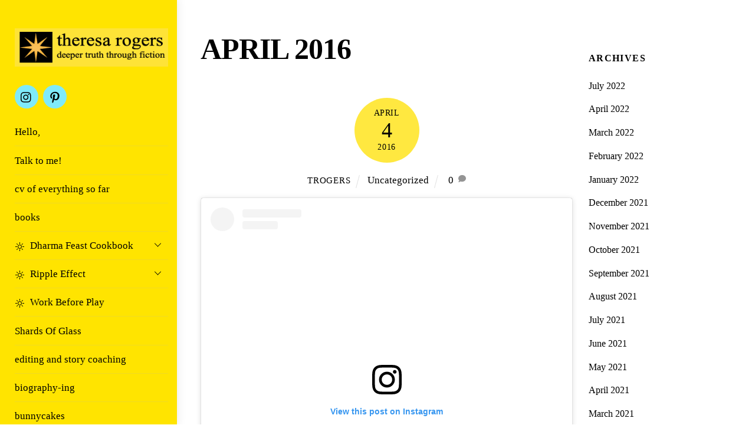

--- FILE ---
content_type: text/html; charset=UTF-8
request_url: https://theresarogers.art/?m=201604
body_size: 16402
content:
<!DOCTYPE html>
<html lang="en-US">
<head>
        <meta charset="UTF-8">
        <meta name="viewport" content="width=device-width, initial-scale=1, minimum-scale=1">
        <title>April 2016 &#8211; theresa rogers</title>
<meta name='robots' content='max-image-preview:large' />
            <style id="tf_lazy_style">
                [data-tf-src]{
                    opacity:0
                }
                .tf_svg_lazy{
                    transition:filter .3s linear!important;filter:blur(25px);opacity:1;
                    transform:translateZ(0)
                }
                .tf_svg_lazy_loaded{
                    filter:blur(0)
                }
                .module[data-lazy],.module[data-lazy] .ui,.module_row[data-lazy]:not(.tb_first),.module_row[data-lazy]:not(.tb_first)>.row_inner,.module_row:not(.tb_first) .module_column[data-lazy],.module_row:not(.tb_first) .module_subrow[data-lazy],.module_subrow[data-lazy]>.subrow_inner{
                    background-image:none!important
                }
            </style>
            <noscript><style>[data-tf-src]{
                display:none!important
            }
            .tf_svg_lazy{
                filter:none!important;
                opacity:1!important
            }</style></noscript>
                    <style id="tf_lazy_common">
                        /*chrome bug,prevent run transition on the page loading*/
                body:not(.page-loaded),body:not(.page-loaded) #header,body:not(.page-loaded) a,body:not(.page-loaded) img,body:not(.page-loaded) figure,body:not(.page-loaded) div,body:not(.page-loaded) i,body:not(.page-loaded) li,body:not(.page-loaded) span,body:not(.page-loaded) ul{
                    animation:none!important;
                    transition:none!important
                }
                body:not(.page-loaded) #main-nav li .sub-menu{
                    display:none
                }
                img{
                    max-width:100%;
                    height:auto
                }
					           .tf_fa{display:inline-block;width:1em;height:1em;stroke-width:0;stroke:currentColor;overflow:visible;fill:currentColor;pointer-events:none;vertical-align:middle}#tf_svg symbol{overflow:visible}.tf_lazy{position:relative;visibility:visible;display:block;opacity:.3}.wow .tf_lazy{visibility:hidden;opacity:1;position:static;display:inline}div.tf_audio_lazy audio{visibility:hidden;height:0;display:inline}.mejs-container{visibility:visible}.tf_iframe_lazy{transition:opacity .3s ease-in-out;min-height:10px}.tf_carousel .tf_swiper-wrapper{display:flex}.tf_carousel .tf_swiper-slide{flex-shrink:0;opacity:0}.tf_carousel .tf_lazy{contain:none}.tf_swiper-wrapper>br,.tf_lazy.tf_swiper-wrapper .tf_lazy:after,.tf_lazy.tf_swiper-wrapper .tf_lazy:before{display:none}.tf_lazy:after,.tf_lazy:before{content:'';display:inline-block;position:absolute;width:10px!important;height:10px!important;margin:0 3px;top:50%!important;right:50%!important;left:auto!important;border-radius:100%;background-color:currentColor;visibility:visible;animation:tf-hrz-loader infinite .75s cubic-bezier(.2,.68,.18,1.08)}.tf_lazy:after{width:6px!important;height:6px!important;right:auto!important;left:50%!important;margin-top:3px;animation-delay:-.4s}@keyframes tf-hrz-loader{0%{transform:scale(1);opacity:1}50%{transform:scale(.1);opacity:.6}100%{transform:scale(1);opacity:1}}.tf_lazy_lightbox{position:fixed;background:rgba(11,11,11,.8);color:#ccc;top:0;left:0;display:flex;align-items:center;justify-content:center;z-index:999}.tf_lazy_lightbox .tf_lazy:after,.tf_lazy_lightbox .tf_lazy:before{background:#fff}.tf_video_lazy video{width:100%;height:100%;position:static;object-fit:cover}
        </style>
                    <noscript><style>body:not(.page-loaded) #main-nav li .sub-menu{
                display:block
            }</style></noscript>
            <link type="image/png" href="https://theresarogerswriter.com/wp-content/uploads/2022/07/png-Screen-Shot-2022-07-11-at-6.10.49-PM-1.png" rel="apple-touch-icon" /><link type="image/png" href="https://theresarogerswriter.com/wp-content/uploads/2022/07/png-Screen-Shot-2022-07-11-at-6.10.49-PM-1.png" rel="icon" /><link rel="prefetch" href="https://theresarogers.art/wp-content/themes/themify-ultra/js/themify.script.min.js?ver=5.7.3" as="script" importance="low"/><link rel="prefetch" href="https://theresarogers.art/wp-content/themes/themify-ultra/themify/js/modules/themify.sidemenu.min.js?ver=5.6.6" as="script" importance="low"/><link rel="preload" href="https://theresarogers.art/wp-content/uploads/2022/07/png-name-logo-tagline.png" as="image"/><link rel="prefetch" href="https://theresarogers.art/wp-content/themes/themify-ultra/themify/js/modules/isotop.min.js?ver=5.6.6" as="script" importance="low"/><link rel="preload" href="https://fonts.gstatic.com/s/poppins/v24/pxiGyp8kv8JHgFVrJJLucHtA.woff2" as="font" type="font/woff2" crossorigin importance="high"/><link rel="preload" href="https://fonts.gstatic.com/s/poppins/v24/pxiDyp8kv8JHgFVrJJLmg1hVF9eO.woff2" as="font" type="font/woff2" crossorigin importance="high"/><link rel="preload" href="https://fonts.gstatic.com/s/poppins/v24/pxiDyp8kv8JHgFVrJJLmr19VF9eO.woff2" as="font" type="font/woff2" crossorigin importance="high"/><link rel="preload" href="https://fonts.gstatic.com/s/poppins/v24/pxiDyp8kv8JHgFVrJJLmy15VF9eO.woff2" as="font" type="font/woff2" crossorigin importance="high"/><link rel="preload" href="https://fonts.gstatic.com/s/poppins/v24/pxiEyp8kv8JHgFVrJJfecg.woff2" as="font" type="font/woff2" crossorigin importance="high"/><link rel="preload" href="https://fonts.gstatic.com/s/poppins/v24/pxiByp8kv8JHgFVrLGT9Z1xlFQ.woff2" as="font" type="font/woff2" crossorigin importance="high"/><link rel="preload" href="https://fonts.gstatic.com/s/poppins/v24/pxiByp8kv8JHgFVrLEj6Z1xlFQ.woff2" as="font" type="font/woff2" crossorigin importance="high"/><link rel="preload" href="https://fonts.gstatic.com/s/poppins/v24/pxiByp8kv8JHgFVrLCz7Z1xlFQ.woff2" as="font" type="font/woff2" crossorigin importance="high"/><link rel="preload" importance="high" href="https://theresarogers.art/wp-content/uploads/themify-concate/1917472196/themify-3009157149.min.css" as="style"><link importance="high" id="themify_concate-css" rel="stylesheet" href="https://theresarogers.art/wp-content/uploads/themify-concate/1917472196/themify-3009157149.min.css"><link rel="preconnect" href="https://fonts.gstatic.com" crossorigin/><link rel="alternate" type="application/rss+xml" title="theresa rogers &raquo; Feed" href="https://theresarogers.art/?feed=rss2" />
<link rel="alternate" type="application/rss+xml" title="theresa rogers &raquo; Comments Feed" href="https://theresarogers.art/?feed=comments-rss2" />
<style id='wp-img-auto-sizes-contain-inline-css'>
img:is([sizes=auto i],[sizes^="auto," i]){contain-intrinsic-size:3000px 1500px}
/*# sourceURL=wp-img-auto-sizes-contain-inline-css */
</style>
<style id='wp-emoji-styles-inline-css'>

	img.wp-smiley, img.emoji {
		display: inline !important;
		border: none !important;
		box-shadow: none !important;
		height: 1em !important;
		width: 1em !important;
		margin: 0 0.07em !important;
		vertical-align: -0.1em !important;
		background: none !important;
		padding: 0 !important;
	}
/*# sourceURL=wp-emoji-styles-inline-css */
</style>
<style id='classic-theme-styles-inline-css'>
/*! This file is auto-generated */
.wp-block-button__link{color:#fff;background-color:#32373c;border-radius:9999px;box-shadow:none;text-decoration:none;padding:calc(.667em + 2px) calc(1.333em + 2px);font-size:1.125em}.wp-block-file__button{background:#32373c;color:#fff;text-decoration:none}
/*# sourceURL=/wp-includes/css/classic-themes.min.css */
</style>
<script src="https://theresarogers.art/wp-includes/js/jquery/jquery.min.js?ver=3.7.1" id="jquery-core-js"></script>
<link rel="https://api.w.org/" href="https://theresarogers.art/index.php?rest_route=/" /><link rel="EditURI" type="application/rsd+xml" title="RSD" href="https://theresarogers.art/xmlrpc.php?rsd" />
<meta name="generator" content="WordPress 6.9" />
<!-- HubSpot WordPress Plugin v11.3.33: embed JS disabled as a portalId has not yet been configured -->
	<style>
	@keyframes themifyAnimatedBG{
		0%{background-color:#faf289}
	}
	.page-loaded .module_row.animated-bg{
		animation:themifyAnimatedBG 120000ms infinite alternate
	}
	</style>
	<style id="tb_inline_styles">.tb_animation_on{overflow-x:hidden}.themify_builder .wow{visibility:hidden;animation-fill-mode:both}.themify_builder .tf_lax_done{transition-duration:.8s;transition-timing-function:cubic-bezier(.165,.84,.44,1)}[data-sticky-active].tb_sticky_scroll_active{z-index:1}[data-sticky-active].tb_sticky_scroll_active .hide-on-stick{display:none}@media screen and (min-width:1025px){.hide-desktop{width:0!important;height:0!important;padding:0!important;visibility:hidden!important;margin:0!important;display:table-column!important;background:none!important}}@media screen and (min-width:769px) and (max-width:1024px){.hide-tablet_landscape{width:0!important;height:0!important;padding:0!important;visibility:hidden!important;margin:0!important;display:table-column!important;background:none!important}}@media screen and (min-width:681px) and (max-width:768px){.hide-tablet{width:0!important;height:0!important;padding:0!important;visibility:hidden!important;margin:0!important;display:table-column!important;background:none!important}}@media screen and (max-width:680px){.hide-mobile{width:0!important;height:0!important;padding:0!important;visibility:hidden!important;margin:0!important;display:table-column!important;background:none!important}}</style><noscript><style>.themify_builder .wow,.wow .tf_lazy{visibility:visible!important}</style></noscript><link rel="icon" href="https://theresarogers.art/wp-content/uploads/2022/07/png-Screen-Shot-2022-07-11-at-6.10.49-PM-1-150x150.png" sizes="32x32" />
<link rel="icon" href="https://theresarogers.art/wp-content/uploads/2022/07/png-Screen-Shot-2022-07-11-at-6.10.49-PM-1.png" sizes="192x192" />
<link rel="apple-touch-icon" href="https://theresarogers.art/wp-content/uploads/2022/07/png-Screen-Shot-2022-07-11-at-6.10.49-PM-1.png" />
<meta name="msapplication-TileImage" content="https://theresarogers.art/wp-content/uploads/2022/07/png-Screen-Shot-2022-07-11-at-6.10.49-PM-1.png" />
<style id='wp-block-archives-inline-css'>
.wp-block-archives{box-sizing:border-box}.wp-block-archives-dropdown label{display:block}
/*# sourceURL=https://theresarogers.art/wp-includes/blocks/archives/style.min.css */
</style>
<style id='wp-block-paragraph-inline-css'>
.is-small-text{font-size:.875em}.is-regular-text{font-size:1em}.is-large-text{font-size:2.25em}.is-larger-text{font-size:3em}.has-drop-cap:not(:focus):first-letter{float:left;font-size:8.4em;font-style:normal;font-weight:100;line-height:.68;margin:.05em .1em 0 0;text-transform:uppercase}body.rtl .has-drop-cap:not(:focus):first-letter{float:none;margin-left:.1em}p.has-drop-cap.has-background{overflow:hidden}:root :where(p.has-background){padding:1.25em 2.375em}:where(p.has-text-color:not(.has-link-color)) a{color:inherit}p.has-text-align-left[style*="writing-mode:vertical-lr"],p.has-text-align-right[style*="writing-mode:vertical-rl"]{rotate:180deg}
/*# sourceURL=https://theresarogers.art/wp-includes/blocks/paragraph/style.min.css */
</style>
<style id='wp-block-social-links-inline-css'>
.wp-block-social-links{background:none;box-sizing:border-box;margin-left:0;padding-left:0;padding-right:0;text-indent:0}.wp-block-social-links .wp-social-link a,.wp-block-social-links .wp-social-link a:hover{border-bottom:0;box-shadow:none;text-decoration:none}.wp-block-social-links .wp-social-link svg{height:1em;width:1em}.wp-block-social-links .wp-social-link span:not(.screen-reader-text){font-size:.65em;margin-left:.5em;margin-right:.5em}.wp-block-social-links.has-small-icon-size{font-size:16px}.wp-block-social-links,.wp-block-social-links.has-normal-icon-size{font-size:24px}.wp-block-social-links.has-large-icon-size{font-size:36px}.wp-block-social-links.has-huge-icon-size{font-size:48px}.wp-block-social-links.aligncenter{display:flex;justify-content:center}.wp-block-social-links.alignright{justify-content:flex-end}.wp-block-social-link{border-radius:9999px;display:block}@media not (prefers-reduced-motion){.wp-block-social-link{transition:transform .1s ease}}.wp-block-social-link{height:auto}.wp-block-social-link a{align-items:center;display:flex;line-height:0}.wp-block-social-link:hover{transform:scale(1.1)}.wp-block-social-links .wp-block-social-link.wp-social-link{display:inline-block;margin:0;padding:0}.wp-block-social-links .wp-block-social-link.wp-social-link .wp-block-social-link-anchor,.wp-block-social-links .wp-block-social-link.wp-social-link .wp-block-social-link-anchor svg,.wp-block-social-links .wp-block-social-link.wp-social-link .wp-block-social-link-anchor:active,.wp-block-social-links .wp-block-social-link.wp-social-link .wp-block-social-link-anchor:hover,.wp-block-social-links .wp-block-social-link.wp-social-link .wp-block-social-link-anchor:visited{color:currentColor;fill:currentColor}:where(.wp-block-social-links:not(.is-style-logos-only)) .wp-social-link{background-color:#f0f0f0;color:#444}:where(.wp-block-social-links:not(.is-style-logos-only)) .wp-social-link-amazon{background-color:#f90;color:#fff}:where(.wp-block-social-links:not(.is-style-logos-only)) .wp-social-link-bandcamp{background-color:#1ea0c3;color:#fff}:where(.wp-block-social-links:not(.is-style-logos-only)) .wp-social-link-behance{background-color:#0757fe;color:#fff}:where(.wp-block-social-links:not(.is-style-logos-only)) .wp-social-link-bluesky{background-color:#0a7aff;color:#fff}:where(.wp-block-social-links:not(.is-style-logos-only)) .wp-social-link-codepen{background-color:#1e1f26;color:#fff}:where(.wp-block-social-links:not(.is-style-logos-only)) .wp-social-link-deviantart{background-color:#02e49b;color:#fff}:where(.wp-block-social-links:not(.is-style-logos-only)) .wp-social-link-discord{background-color:#5865f2;color:#fff}:where(.wp-block-social-links:not(.is-style-logos-only)) .wp-social-link-dribbble{background-color:#e94c89;color:#fff}:where(.wp-block-social-links:not(.is-style-logos-only)) .wp-social-link-dropbox{background-color:#4280ff;color:#fff}:where(.wp-block-social-links:not(.is-style-logos-only)) .wp-social-link-etsy{background-color:#f45800;color:#fff}:where(.wp-block-social-links:not(.is-style-logos-only)) .wp-social-link-facebook{background-color:#0866ff;color:#fff}:where(.wp-block-social-links:not(.is-style-logos-only)) .wp-social-link-fivehundredpx{background-color:#000;color:#fff}:where(.wp-block-social-links:not(.is-style-logos-only)) .wp-social-link-flickr{background-color:#0461dd;color:#fff}:where(.wp-block-social-links:not(.is-style-logos-only)) .wp-social-link-foursquare{background-color:#e65678;color:#fff}:where(.wp-block-social-links:not(.is-style-logos-only)) .wp-social-link-github{background-color:#24292d;color:#fff}:where(.wp-block-social-links:not(.is-style-logos-only)) .wp-social-link-goodreads{background-color:#eceadd;color:#382110}:where(.wp-block-social-links:not(.is-style-logos-only)) .wp-social-link-google{background-color:#ea4434;color:#fff}:where(.wp-block-social-links:not(.is-style-logos-only)) .wp-social-link-gravatar{background-color:#1d4fc4;color:#fff}:where(.wp-block-social-links:not(.is-style-logos-only)) .wp-social-link-instagram{background-color:#f00075;color:#fff}:where(.wp-block-social-links:not(.is-style-logos-only)) .wp-social-link-lastfm{background-color:#e21b24;color:#fff}:where(.wp-block-social-links:not(.is-style-logos-only)) .wp-social-link-linkedin{background-color:#0d66c2;color:#fff}:where(.wp-block-social-links:not(.is-style-logos-only)) .wp-social-link-mastodon{background-color:#3288d4;color:#fff}:where(.wp-block-social-links:not(.is-style-logos-only)) .wp-social-link-medium{background-color:#000;color:#fff}:where(.wp-block-social-links:not(.is-style-logos-only)) .wp-social-link-meetup{background-color:#f6405f;color:#fff}:where(.wp-block-social-links:not(.is-style-logos-only)) .wp-social-link-patreon{background-color:#000;color:#fff}:where(.wp-block-social-links:not(.is-style-logos-only)) .wp-social-link-pinterest{background-color:#e60122;color:#fff}:where(.wp-block-social-links:not(.is-style-logos-only)) .wp-social-link-pocket{background-color:#ef4155;color:#fff}:where(.wp-block-social-links:not(.is-style-logos-only)) .wp-social-link-reddit{background-color:#ff4500;color:#fff}:where(.wp-block-social-links:not(.is-style-logos-only)) .wp-social-link-skype{background-color:#0478d7;color:#fff}:where(.wp-block-social-links:not(.is-style-logos-only)) .wp-social-link-snapchat{background-color:#fefc00;color:#fff;stroke:#000}:where(.wp-block-social-links:not(.is-style-logos-only)) .wp-social-link-soundcloud{background-color:#ff5600;color:#fff}:where(.wp-block-social-links:not(.is-style-logos-only)) .wp-social-link-spotify{background-color:#1bd760;color:#fff}:where(.wp-block-social-links:not(.is-style-logos-only)) .wp-social-link-telegram{background-color:#2aabee;color:#fff}:where(.wp-block-social-links:not(.is-style-logos-only)) .wp-social-link-threads{background-color:#000;color:#fff}:where(.wp-block-social-links:not(.is-style-logos-only)) .wp-social-link-tiktok{background-color:#000;color:#fff}:where(.wp-block-social-links:not(.is-style-logos-only)) .wp-social-link-tumblr{background-color:#011835;color:#fff}:where(.wp-block-social-links:not(.is-style-logos-only)) .wp-social-link-twitch{background-color:#6440a4;color:#fff}:where(.wp-block-social-links:not(.is-style-logos-only)) .wp-social-link-twitter{background-color:#1da1f2;color:#fff}:where(.wp-block-social-links:not(.is-style-logos-only)) .wp-social-link-vimeo{background-color:#1eb7ea;color:#fff}:where(.wp-block-social-links:not(.is-style-logos-only)) .wp-social-link-vk{background-color:#4680c2;color:#fff}:where(.wp-block-social-links:not(.is-style-logos-only)) .wp-social-link-wordpress{background-color:#3499cd;color:#fff}:where(.wp-block-social-links:not(.is-style-logos-only)) .wp-social-link-whatsapp{background-color:#25d366;color:#fff}:where(.wp-block-social-links:not(.is-style-logos-only)) .wp-social-link-x{background-color:#000;color:#fff}:where(.wp-block-social-links:not(.is-style-logos-only)) .wp-social-link-yelp{background-color:#d32422;color:#fff}:where(.wp-block-social-links:not(.is-style-logos-only)) .wp-social-link-youtube{background-color:red;color:#fff}:where(.wp-block-social-links.is-style-logos-only) .wp-social-link{background:none}:where(.wp-block-social-links.is-style-logos-only) .wp-social-link svg{height:1.25em;width:1.25em}:where(.wp-block-social-links.is-style-logos-only) .wp-social-link-amazon{color:#f90}:where(.wp-block-social-links.is-style-logos-only) .wp-social-link-bandcamp{color:#1ea0c3}:where(.wp-block-social-links.is-style-logos-only) .wp-social-link-behance{color:#0757fe}:where(.wp-block-social-links.is-style-logos-only) .wp-social-link-bluesky{color:#0a7aff}:where(.wp-block-social-links.is-style-logos-only) .wp-social-link-codepen{color:#1e1f26}:where(.wp-block-social-links.is-style-logos-only) .wp-social-link-deviantart{color:#02e49b}:where(.wp-block-social-links.is-style-logos-only) .wp-social-link-discord{color:#5865f2}:where(.wp-block-social-links.is-style-logos-only) .wp-social-link-dribbble{color:#e94c89}:where(.wp-block-social-links.is-style-logos-only) .wp-social-link-dropbox{color:#4280ff}:where(.wp-block-social-links.is-style-logos-only) .wp-social-link-etsy{color:#f45800}:where(.wp-block-social-links.is-style-logos-only) .wp-social-link-facebook{color:#0866ff}:where(.wp-block-social-links.is-style-logos-only) .wp-social-link-fivehundredpx{color:#000}:where(.wp-block-social-links.is-style-logos-only) .wp-social-link-flickr{color:#0461dd}:where(.wp-block-social-links.is-style-logos-only) .wp-social-link-foursquare{color:#e65678}:where(.wp-block-social-links.is-style-logos-only) .wp-social-link-github{color:#24292d}:where(.wp-block-social-links.is-style-logos-only) .wp-social-link-goodreads{color:#382110}:where(.wp-block-social-links.is-style-logos-only) .wp-social-link-google{color:#ea4434}:where(.wp-block-social-links.is-style-logos-only) .wp-social-link-gravatar{color:#1d4fc4}:where(.wp-block-social-links.is-style-logos-only) .wp-social-link-instagram{color:#f00075}:where(.wp-block-social-links.is-style-logos-only) .wp-social-link-lastfm{color:#e21b24}:where(.wp-block-social-links.is-style-logos-only) .wp-social-link-linkedin{color:#0d66c2}:where(.wp-block-social-links.is-style-logos-only) .wp-social-link-mastodon{color:#3288d4}:where(.wp-block-social-links.is-style-logos-only) .wp-social-link-medium{color:#000}:where(.wp-block-social-links.is-style-logos-only) .wp-social-link-meetup{color:#f6405f}:where(.wp-block-social-links.is-style-logos-only) .wp-social-link-patreon{color:#000}:where(.wp-block-social-links.is-style-logos-only) .wp-social-link-pinterest{color:#e60122}:where(.wp-block-social-links.is-style-logos-only) .wp-social-link-pocket{color:#ef4155}:where(.wp-block-social-links.is-style-logos-only) .wp-social-link-reddit{color:#ff4500}:where(.wp-block-social-links.is-style-logos-only) .wp-social-link-skype{color:#0478d7}:where(.wp-block-social-links.is-style-logos-only) .wp-social-link-snapchat{color:#fff;stroke:#000}:where(.wp-block-social-links.is-style-logos-only) .wp-social-link-soundcloud{color:#ff5600}:where(.wp-block-social-links.is-style-logos-only) .wp-social-link-spotify{color:#1bd760}:where(.wp-block-social-links.is-style-logos-only) .wp-social-link-telegram{color:#2aabee}:where(.wp-block-social-links.is-style-logos-only) .wp-social-link-threads{color:#000}:where(.wp-block-social-links.is-style-logos-only) .wp-social-link-tiktok{color:#000}:where(.wp-block-social-links.is-style-logos-only) .wp-social-link-tumblr{color:#011835}:where(.wp-block-social-links.is-style-logos-only) .wp-social-link-twitch{color:#6440a4}:where(.wp-block-social-links.is-style-logos-only) .wp-social-link-twitter{color:#1da1f2}:where(.wp-block-social-links.is-style-logos-only) .wp-social-link-vimeo{color:#1eb7ea}:where(.wp-block-social-links.is-style-logos-only) .wp-social-link-vk{color:#4680c2}:where(.wp-block-social-links.is-style-logos-only) .wp-social-link-whatsapp{color:#25d366}:where(.wp-block-social-links.is-style-logos-only) .wp-social-link-wordpress{color:#3499cd}:where(.wp-block-social-links.is-style-logos-only) .wp-social-link-x{color:#000}:where(.wp-block-social-links.is-style-logos-only) .wp-social-link-yelp{color:#d32422}:where(.wp-block-social-links.is-style-logos-only) .wp-social-link-youtube{color:red}.wp-block-social-links.is-style-pill-shape .wp-social-link{width:auto}:root :where(.wp-block-social-links .wp-social-link a){padding:.25em}:root :where(.wp-block-social-links.is-style-logos-only .wp-social-link a){padding:0}:root :where(.wp-block-social-links.is-style-pill-shape .wp-social-link a){padding-left:.6666666667em;padding-right:.6666666667em}.wp-block-social-links:not(.has-icon-color):not(.has-icon-background-color) .wp-social-link-snapchat .wp-block-social-link-label{color:#000}
/*# sourceURL=https://theresarogers.art/wp-includes/blocks/social-links/style.min.css */
</style>
<style id='global-styles-inline-css'>
:root{--wp--preset--aspect-ratio--square: 1;--wp--preset--aspect-ratio--4-3: 4/3;--wp--preset--aspect-ratio--3-4: 3/4;--wp--preset--aspect-ratio--3-2: 3/2;--wp--preset--aspect-ratio--2-3: 2/3;--wp--preset--aspect-ratio--16-9: 16/9;--wp--preset--aspect-ratio--9-16: 9/16;--wp--preset--color--black: #000000;--wp--preset--color--cyan-bluish-gray: #abb8c3;--wp--preset--color--white: #ffffff;--wp--preset--color--pale-pink: #f78da7;--wp--preset--color--vivid-red: #cf2e2e;--wp--preset--color--luminous-vivid-orange: #ff6900;--wp--preset--color--luminous-vivid-amber: #fcb900;--wp--preset--color--light-green-cyan: #7bdcb5;--wp--preset--color--vivid-green-cyan: #00d084;--wp--preset--color--pale-cyan-blue: #8ed1fc;--wp--preset--color--vivid-cyan-blue: #0693e3;--wp--preset--color--vivid-purple: #9b51e0;--wp--preset--gradient--vivid-cyan-blue-to-vivid-purple: linear-gradient(135deg,rgb(6,147,227) 0%,rgb(155,81,224) 100%);--wp--preset--gradient--light-green-cyan-to-vivid-green-cyan: linear-gradient(135deg,rgb(122,220,180) 0%,rgb(0,208,130) 100%);--wp--preset--gradient--luminous-vivid-amber-to-luminous-vivid-orange: linear-gradient(135deg,rgb(252,185,0) 0%,rgb(255,105,0) 100%);--wp--preset--gradient--luminous-vivid-orange-to-vivid-red: linear-gradient(135deg,rgb(255,105,0) 0%,rgb(207,46,46) 100%);--wp--preset--gradient--very-light-gray-to-cyan-bluish-gray: linear-gradient(135deg,rgb(238,238,238) 0%,rgb(169,184,195) 100%);--wp--preset--gradient--cool-to-warm-spectrum: linear-gradient(135deg,rgb(74,234,220) 0%,rgb(151,120,209) 20%,rgb(207,42,186) 40%,rgb(238,44,130) 60%,rgb(251,105,98) 80%,rgb(254,248,76) 100%);--wp--preset--gradient--blush-light-purple: linear-gradient(135deg,rgb(255,206,236) 0%,rgb(152,150,240) 100%);--wp--preset--gradient--blush-bordeaux: linear-gradient(135deg,rgb(254,205,165) 0%,rgb(254,45,45) 50%,rgb(107,0,62) 100%);--wp--preset--gradient--luminous-dusk: linear-gradient(135deg,rgb(255,203,112) 0%,rgb(199,81,192) 50%,rgb(65,88,208) 100%);--wp--preset--gradient--pale-ocean: linear-gradient(135deg,rgb(255,245,203) 0%,rgb(182,227,212) 50%,rgb(51,167,181) 100%);--wp--preset--gradient--electric-grass: linear-gradient(135deg,rgb(202,248,128) 0%,rgb(113,206,126) 100%);--wp--preset--gradient--midnight: linear-gradient(135deg,rgb(2,3,129) 0%,rgb(40,116,252) 100%);--wp--preset--font-size--small: 13px;--wp--preset--font-size--medium: 20px;--wp--preset--font-size--large: 36px;--wp--preset--font-size--x-large: 42px;--wp--preset--spacing--20: 0.44rem;--wp--preset--spacing--30: 0.67rem;--wp--preset--spacing--40: 1rem;--wp--preset--spacing--50: 1.5rem;--wp--preset--spacing--60: 2.25rem;--wp--preset--spacing--70: 3.38rem;--wp--preset--spacing--80: 5.06rem;--wp--preset--shadow--natural: 6px 6px 9px rgba(0, 0, 0, 0.2);--wp--preset--shadow--deep: 12px 12px 50px rgba(0, 0, 0, 0.4);--wp--preset--shadow--sharp: 6px 6px 0px rgba(0, 0, 0, 0.2);--wp--preset--shadow--outlined: 6px 6px 0px -3px rgb(255, 255, 255), 6px 6px rgb(0, 0, 0);--wp--preset--shadow--crisp: 6px 6px 0px rgb(0, 0, 0);}:where(.is-layout-flex){gap: 0.5em;}:where(.is-layout-grid){gap: 0.5em;}body .is-layout-flex{display: flex;}.is-layout-flex{flex-wrap: wrap;align-items: center;}.is-layout-flex > :is(*, div){margin: 0;}body .is-layout-grid{display: grid;}.is-layout-grid > :is(*, div){margin: 0;}:where(.wp-block-columns.is-layout-flex){gap: 2em;}:where(.wp-block-columns.is-layout-grid){gap: 2em;}:where(.wp-block-post-template.is-layout-flex){gap: 1.25em;}:where(.wp-block-post-template.is-layout-grid){gap: 1.25em;}.has-black-color{color: var(--wp--preset--color--black) !important;}.has-cyan-bluish-gray-color{color: var(--wp--preset--color--cyan-bluish-gray) !important;}.has-white-color{color: var(--wp--preset--color--white) !important;}.has-pale-pink-color{color: var(--wp--preset--color--pale-pink) !important;}.has-vivid-red-color{color: var(--wp--preset--color--vivid-red) !important;}.has-luminous-vivid-orange-color{color: var(--wp--preset--color--luminous-vivid-orange) !important;}.has-luminous-vivid-amber-color{color: var(--wp--preset--color--luminous-vivid-amber) !important;}.has-light-green-cyan-color{color: var(--wp--preset--color--light-green-cyan) !important;}.has-vivid-green-cyan-color{color: var(--wp--preset--color--vivid-green-cyan) !important;}.has-pale-cyan-blue-color{color: var(--wp--preset--color--pale-cyan-blue) !important;}.has-vivid-cyan-blue-color{color: var(--wp--preset--color--vivid-cyan-blue) !important;}.has-vivid-purple-color{color: var(--wp--preset--color--vivid-purple) !important;}.has-black-background-color{background-color: var(--wp--preset--color--black) !important;}.has-cyan-bluish-gray-background-color{background-color: var(--wp--preset--color--cyan-bluish-gray) !important;}.has-white-background-color{background-color: var(--wp--preset--color--white) !important;}.has-pale-pink-background-color{background-color: var(--wp--preset--color--pale-pink) !important;}.has-vivid-red-background-color{background-color: var(--wp--preset--color--vivid-red) !important;}.has-luminous-vivid-orange-background-color{background-color: var(--wp--preset--color--luminous-vivid-orange) !important;}.has-luminous-vivid-amber-background-color{background-color: var(--wp--preset--color--luminous-vivid-amber) !important;}.has-light-green-cyan-background-color{background-color: var(--wp--preset--color--light-green-cyan) !important;}.has-vivid-green-cyan-background-color{background-color: var(--wp--preset--color--vivid-green-cyan) !important;}.has-pale-cyan-blue-background-color{background-color: var(--wp--preset--color--pale-cyan-blue) !important;}.has-vivid-cyan-blue-background-color{background-color: var(--wp--preset--color--vivid-cyan-blue) !important;}.has-vivid-purple-background-color{background-color: var(--wp--preset--color--vivid-purple) !important;}.has-black-border-color{border-color: var(--wp--preset--color--black) !important;}.has-cyan-bluish-gray-border-color{border-color: var(--wp--preset--color--cyan-bluish-gray) !important;}.has-white-border-color{border-color: var(--wp--preset--color--white) !important;}.has-pale-pink-border-color{border-color: var(--wp--preset--color--pale-pink) !important;}.has-vivid-red-border-color{border-color: var(--wp--preset--color--vivid-red) !important;}.has-luminous-vivid-orange-border-color{border-color: var(--wp--preset--color--luminous-vivid-orange) !important;}.has-luminous-vivid-amber-border-color{border-color: var(--wp--preset--color--luminous-vivid-amber) !important;}.has-light-green-cyan-border-color{border-color: var(--wp--preset--color--light-green-cyan) !important;}.has-vivid-green-cyan-border-color{border-color: var(--wp--preset--color--vivid-green-cyan) !important;}.has-pale-cyan-blue-border-color{border-color: var(--wp--preset--color--pale-cyan-blue) !important;}.has-vivid-cyan-blue-border-color{border-color: var(--wp--preset--color--vivid-cyan-blue) !important;}.has-vivid-purple-border-color{border-color: var(--wp--preset--color--vivid-purple) !important;}.has-vivid-cyan-blue-to-vivid-purple-gradient-background{background: var(--wp--preset--gradient--vivid-cyan-blue-to-vivid-purple) !important;}.has-light-green-cyan-to-vivid-green-cyan-gradient-background{background: var(--wp--preset--gradient--light-green-cyan-to-vivid-green-cyan) !important;}.has-luminous-vivid-amber-to-luminous-vivid-orange-gradient-background{background: var(--wp--preset--gradient--luminous-vivid-amber-to-luminous-vivid-orange) !important;}.has-luminous-vivid-orange-to-vivid-red-gradient-background{background: var(--wp--preset--gradient--luminous-vivid-orange-to-vivid-red) !important;}.has-very-light-gray-to-cyan-bluish-gray-gradient-background{background: var(--wp--preset--gradient--very-light-gray-to-cyan-bluish-gray) !important;}.has-cool-to-warm-spectrum-gradient-background{background: var(--wp--preset--gradient--cool-to-warm-spectrum) !important;}.has-blush-light-purple-gradient-background{background: var(--wp--preset--gradient--blush-light-purple) !important;}.has-blush-bordeaux-gradient-background{background: var(--wp--preset--gradient--blush-bordeaux) !important;}.has-luminous-dusk-gradient-background{background: var(--wp--preset--gradient--luminous-dusk) !important;}.has-pale-ocean-gradient-background{background: var(--wp--preset--gradient--pale-ocean) !important;}.has-electric-grass-gradient-background{background: var(--wp--preset--gradient--electric-grass) !important;}.has-midnight-gradient-background{background: var(--wp--preset--gradient--midnight) !important;}.has-small-font-size{font-size: var(--wp--preset--font-size--small) !important;}.has-medium-font-size{font-size: var(--wp--preset--font-size--medium) !important;}.has-large-font-size{font-size: var(--wp--preset--font-size--large) !important;}.has-x-large-font-size{font-size: var(--wp--preset--font-size--x-large) !important;}
/*# sourceURL=global-styles-inline-css */
</style>
</head>
<body class="archive date wp-theme-themify-ultra skin-agency sidebar1 default_width no-home tb_animation_on ready-view header-leftpane footer-block theme-color-yellow theme-font-serif search-off menu-slide-down filter-hover-none filter-featured-only sidemenu-active no-rounded-image no-rounded-input">
<a class="screen-reader-text skip-to-content" href="#content">Skip to content</a><div id="pagewrap" class="tf_box hfeed site">
					<div id="headerwrap"  class=' tf_box tf_w tf_scrollbar'>

			
										                                                    <div class="header-icons tf_hide">
                                <a id="menu-icon" class="tf_inline_b tf_text_dec" href="#mobile-menu" aria-label="Menu"><span class="menu-icon-inner tf_inline_b tf_vmiddle tf_overflow"></span><span class="screen-reader-text">Menu</span></a>
				                            </div>
                        
			<header id="header" class="tf_box pagewidth tf_clearfix" itemscope="itemscope" itemtype="https://schema.org/WPHeader">

	            
	            <div class="header-bar tf_box">
				    <div id="site-logo"><a href="https://theresarogers.art" title="theresa rogers"><img  src="https://theresarogers.art/wp-content/uploads/2022/07/png-name-logo-tagline.png" alt="theresa rogers" title="png name logo tagline" width="500" height="65" class="site-logo-image" data-tf-not-load="1" importance="high"></a></div><div id="site-description" class="site-description"><span></span></div>				</div>
				<!-- /.header-bar -->

									<div id="mobile-menu" class="sidemenu sidemenu-off">
												
						<div class="navbar-wrapper tf_clearfix">
                            																						<div class="social-widget tf_inline_b tf_vmiddle">
									<div id="block-4" class="widget widget_block widget_text">
<p></p>
</div><div id="themify-social-links-1006" class="widget themify-social-links"><strong class="widgettitle">****************</strong><ul class="social-links horizontal">
							<li class="social-link-item instagram font-icon icon-medium">
								<a href="https://www.instagram.com/flippywick/" aria-label="instagram" target="_blank" rel="noopener"><em style="background-color:rgba(127, 234, 250, 1);"><svg  aria-label="Instagram" role="img" class="tf_fa tf-fab-instagram"><use href="#tf-fab-instagram"></use></svg></em>  </a>
							</li>
							<!-- /themify-link-item -->
							<li class="social-link-item pinterest font-icon icon-medium">
								<a href="https://www.pinterest.com/mrstrogers1741/" aria-label="pinterest" target="_blank" rel="noopener"><em style="background-color:rgba(127, 234, 250, 1);"><svg  aria-label="Pinterest" role="img" class="tf_fa tf-ti-pinterest"><use href="#tf-ti-pinterest"></use></svg></em>  </a>
							</li>
							<!-- /themify-link-item --></ul></div>								    								</div>
								<!-- /.social-widget -->
							
							
							
							<nav id="main-nav-wrap" itemscope="itemscope" itemtype="https://schema.org/SiteNavigationElement">
								<ul id="main-nav" class="main-nav tf_clearfix tf_box"><li class="menu-item-page-1839 menu-item menu-item-type-post_type menu-item-object-page menu-item-home menu-item-3181" ><a  href="https://theresarogers.art/">Hello,</a> </li>
<li class="menu-item-page-3304 menu-item menu-item-type-post_type menu-item-object-page menu-item-3305" ><a  href="https://theresarogers.art/?page_id=3304">Talk to me!</a> </li>
<li class="menu-item-page-2461 menu-item menu-item-type-post_type menu-item-object-page menu-item-2462" ><a  href="https://theresarogers.art/?page_id=2461">cv of everything so far</a> </li>
<li class="menu-item-page-3244 menu-item menu-item-type-post_type menu-item-object-page menu-item-3245" ><a  href="https://theresarogers.art/?page_id=3244">books</a> </li>
<li class="menu-item-page-160 menu-item menu-item-type-post_type menu-item-object-page menu-item-has-children has-sub-menu menu-item-1803"  aria-haspopup="true"><a  href="https://theresarogers.art/?page_id=160"><em> <svg  aria-hidden="true" class="tf_fa tf-ti-shine"><use href="#tf-ti-shine"></use></svg></em> Dharma Feast Cookbook<span class="child-arrow"></span></a> <ul class="sub-menu"><li class="menu-item-custom-1837 menu-item menu-item-type-custom menu-item-object-custom menu-item-1837 menu-custom-1837-parent-1803" ><a  target="_blank" href="https://www.publishersweekly.com/9781935826217">Publisher&#8217;s Weekly review</a> </li>
<li class="menu-item-custom-367 menu-item menu-item-type-custom menu-item-object-custom menu-item-367 menu-custom-367-parent-1803" ><a  target="_blank" href="https://www.hohmpress.com/products/dharma-feast-cookbook?_pos=1&amp;_psq=dharma%20feast&amp;_ss=e&amp;_v=1.0">kalindi press</a> </li>
<li class="menu-item-custom-365 menu-item menu-item-type-custom menu-item-object-custom menu-item-365 menu-custom-365-parent-1803" ><a  target="_blank" href="https://www.amazon.com/Dharma-Feast-Cookbook-Recipes-Fresh-ebook/dp/B009DP5MZG/ref=sr_1_1?crid=26K5TE2NH91AN&amp;keywords=dharma+feast&amp;qid=1657509694&amp;sprefix=dharma+feast%2Caps%2C526&amp;sr=8-1">amazon</a> </li>
<li class="menu-item-custom-366 menu-item menu-item-type-custom menu-item-object-custom menu-item-366 menu-custom-366-parent-1803" ><a  target="_blank" href="https://www.barnesandnoble.com/w/dharma-feast-cookbook-theresa-rogers/1110931734?ean=9781935826248">barnes and noble</a> </li>
</ul></li>
<li class="menu-item-page-1813 menu-item menu-item-type-post_type menu-item-object-page menu-item-has-children has-sub-menu menu-item-1822"  aria-haspopup="true"><a  href="https://theresarogers.art/?page_id=1813"><em> <svg  aria-hidden="true" class="tf_fa tf-ti-shine"><use href="#tf-ti-shine"></use></svg></em> Ripple Effect<span class="child-arrow"></span></a> <ul class="sub-menu"><li class="menu-item-custom-1824 menu-item menu-item-type-custom menu-item-object-custom menu-item-1824 menu-custom-1824-parent-1822" ><a  target="_blank" href="https://www.amazon.com/Ripple-Effect-Collection-Fiction-Art/dp/1419696009/ref=sr_1_1?crid=342UQRQEWB5W9&amp;keywords=Ripple+Effect%3A+A+Collection+of+Fiction+and+Art+by+N.+Apythia+Morges&amp;qid=1657583368&amp;sprefix=ripple+effect+a+collection+of+fiction+and+art+by+n.+apythia+morges%2Caps%2C831&amp;sr=8-1">amazon</a> </li>
</ul></li>
<li class="menu-item-page-1963 menu-item menu-item-type-post_type menu-item-object-page menu-item-1965" ><a  href="https://theresarogers.art/?page_id=1963"><em> <svg  aria-hidden="true" class="tf_fa tf-ti-shine"><use href="#tf-ti-shine"></use></svg></em> Work Before Play</a> </li>
<li class="menu-item-page-102 menu-item menu-item-type-post_type menu-item-object-page menu-item-1804" ><a  href="https://theresarogers.art/?page_id=102">Shards Of Glass</a> </li>
<li class="menu-item-page-2445 menu-item menu-item-type-post_type menu-item-object-page menu-item-2446" ><a  href="https://theresarogers.art/?page_id=2445">editing and story coaching</a> </li>
<li class="menu-item-page-1825 menu-item menu-item-type-post_type menu-item-object-page menu-item-1827" ><a  href="https://theresarogers.art/?page_id=1825">biography-ing</a> </li>
<li class="menu-item-page-1972 menu-item menu-item-type-post_type menu-item-object-page menu-item-1974" ><a  href="https://theresarogers.art/?page_id=1972">bunnycakes</a> </li>
<li class="menu-item-page-2485 menu-item menu-item-type-post_type menu-item-object-page menu-item-2487" ><a  href="https://theresarogers.art/?page_id=2485">ooooooo blog!</a> </li>
<li class="menu-item-custom-1325 menu-item menu-item-type-custom menu-item-object-custom menu-item-1325"><a href='#'>search<span class="child-arrow"></a></span><ul class="sub-menu tf_box"><li class="themify-widget-menu"><div class="widget widget_search"><div class="tf_search_form tf_s_dropdown" data-lazy="1" data-ajax="">
    <form role="search" method="get" id="searchform" class="tf_rel " action="https://theresarogers.art/">
            <div class="tf_icon_wrap icon-search"><svg  aria-label="Search" role="img" class="tf_fa tf-ti-search"><use href="#tf-ti-search"></use></svg></div>
            <input type="text" name="s" id="s" title="Search" placeholder="Search" value="" />

            
    </form>
</div>
</div></ul></li>
</ul>							</nav>
							<!-- /#main-nav-wrap -->
                                                    </div>

															
		<div class="header-widget tf_clear tf_clearfix">
			<div class="header-widget-inner tf_scrollbar tf_clearfix">
									<div class=" first tf_box tf_float">
						<div id="themify-social-links-1016" class="widget themify-social-links"><h4 class="widgettitle">****************</h4><ul class="social-links horizontal">
							<li class="social-link-item instagram font-icon icon-medium">
								<a href="https://www.instagram.com/flippywick/" aria-label="instagram" target="_blank" rel="noopener"><em style="background-color:rgba(127, 234, 250, 1);"><svg  aria-label="Instagram" role="img" class="tf_fa tf-fab-instagram"><use href="#tf-fab-instagram"></use></svg></em>  </a>
							</li>
							<!-- /themify-link-item -->
							<li class="social-link-item pinterest font-icon icon-medium">
								<a href="https://www.pinterest.com/mrstrogers1741/" aria-label="pinterest" target="_blank" rel="noopener"><em style="background-color:rgba(127, 234, 250, 1);"><svg  aria-label="Pinterest" role="img" class="tf_fa tf-ti-pinterest"><use href="#tf-ti-pinterest"></use></svg></em>  </a>
							</li>
							<!-- /themify-link-item --></ul></div><div id="block-3" class="widget widget_block">
<ul class="wp-block-social-links is-layout-flex wp-block-social-links-is-layout-flex"></ul>
</div><div id="block-6" class="widget widget_block widget_archive"><ul class="wp-block-archives-list wp-block-archives">	<li><a href='https://theresarogers.art/?m=202207'>July 2022</a></li>
	<li><a href='https://theresarogers.art/?m=202204'>April 2022</a></li>
	<li><a href='https://theresarogers.art/?m=202203'>March 2022</a></li>
	<li><a href='https://theresarogers.art/?m=202202'>February 2022</a></li>
	<li><a href='https://theresarogers.art/?m=202201'>January 2022</a></li>
	<li><a href='https://theresarogers.art/?m=202112'>December 2021</a></li>
	<li><a href='https://theresarogers.art/?m=202111'>November 2021</a></li>
	<li><a href='https://theresarogers.art/?m=202110'>October 2021</a></li>
	<li><a href='https://theresarogers.art/?m=202109'>September 2021</a></li>
	<li><a href='https://theresarogers.art/?m=202108'>August 2021</a></li>
	<li><a href='https://theresarogers.art/?m=202107'>July 2021</a></li>
	<li><a href='https://theresarogers.art/?m=202106'>June 2021</a></li>
	<li><a href='https://theresarogers.art/?m=202105'>May 2021</a></li>
	<li><a href='https://theresarogers.art/?m=202104'>April 2021</a></li>
	<li><a href='https://theresarogers.art/?m=202103'>March 2021</a></li>
	<li><a href='https://theresarogers.art/?m=202102'>February 2021</a></li>
	<li><a href='https://theresarogers.art/?m=202101'>January 2021</a></li>
	<li><a href='https://theresarogers.art/?m=202012'>December 2020</a></li>
	<li><a href='https://theresarogers.art/?m=202011'>November 2020</a></li>
	<li><a href='https://theresarogers.art/?m=202009'>September 2020</a></li>
	<li><a href='https://theresarogers.art/?m=202004'>April 2020</a></li>
	<li><a href='https://theresarogers.art/?m=202003'>March 2020</a></li>
	<li><a href='https://theresarogers.art/?m=202002'>February 2020</a></li>
	<li><a href='https://theresarogers.art/?m=202001'>January 2020</a></li>
	<li><a href='https://theresarogers.art/?m=201911'>November 2019</a></li>
	<li><a href='https://theresarogers.art/?m=201910'>October 2019</a></li>
	<li><a href='https://theresarogers.art/?m=201909'>September 2019</a></li>
	<li><a href='https://theresarogers.art/?m=201908'>August 2019</a></li>
	<li><a href='https://theresarogers.art/?m=201907'>July 2019</a></li>
	<li><a href='https://theresarogers.art/?m=201904'>April 2019</a></li>
	<li><a href='https://theresarogers.art/?m=201903'>March 2019</a></li>
	<li><a href='https://theresarogers.art/?m=201902'>February 2019</a></li>
	<li><a href='https://theresarogers.art/?m=201901'>January 2019</a></li>
	<li><a href='https://theresarogers.art/?m=201811'>November 2018</a></li>
	<li><a href='https://theresarogers.art/?m=201810'>October 2018</a></li>
	<li><a href='https://theresarogers.art/?m=201803'>March 2018</a></li>
	<li><a href='https://theresarogers.art/?m=201802'>February 2018</a></li>
	<li><a href='https://theresarogers.art/?m=201801'>January 2018</a></li>
	<li><a href='https://theresarogers.art/?m=201711'>November 2017</a></li>
	<li><a href='https://theresarogers.art/?m=201710'>October 2017</a></li>
	<li><a href='https://theresarogers.art/?m=201709'>September 2017</a></li>
	<li><a href='https://theresarogers.art/?m=201708'>August 2017</a></li>
	<li><a href='https://theresarogers.art/?m=201707'>July 2017</a></li>
	<li><a href='https://theresarogers.art/?m=201706'>June 2017</a></li>
	<li><a href='https://theresarogers.art/?m=201705'>May 2017</a></li>
	<li><a href='https://theresarogers.art/?m=201704'>April 2017</a></li>
	<li><a href='https://theresarogers.art/?m=201703'>March 2017</a></li>
	<li><a href='https://theresarogers.art/?m=201611'>November 2016</a></li>
	<li><a href='https://theresarogers.art/?m=201610'>October 2016</a></li>
	<li><a href='https://theresarogers.art/?m=201609'>September 2016</a></li>
	<li><a href='https://theresarogers.art/?m=201606'>June 2016</a></li>
	<li><a href='https://theresarogers.art/?m=201604'>April 2016</a></li>
	<li><a href='https://theresarogers.art/?m=201603'>March 2016</a></li>
	<li><a href='https://theresarogers.art/?m=201601'>January 2016</a></li>
	<li><a href='https://theresarogers.art/?m=201512'>December 2015</a></li>
	<li><a href='https://theresarogers.art/?m=201510'>October 2015</a></li>
	<li><a href='https://theresarogers.art/?m=201509'>September 2015</a></li>
	<li><a href='https://theresarogers.art/?m=201508'>August 2015</a></li>
	<li><a href='https://theresarogers.art/?m=201507'>July 2015</a></li>
	<li><a href='https://theresarogers.art/?m=201506'>June 2015</a></li>
	<li><a href='https://theresarogers.art/?m=201505'>May 2015</a></li>
	<li><a href='https://theresarogers.art/?m=201503'>March 2015</a></li>
	<li><a href='https://theresarogers.art/?m=201501'>January 2015</a></li>
	<li><a href='https://theresarogers.art/?m=201412'>December 2014</a></li>
	<li><a href='https://theresarogers.art/?m=201411'>November 2014</a></li>
	<li><a href='https://theresarogers.art/?m=201410'>October 2014</a></li>
	<li><a href='https://theresarogers.art/?m=201409'>September 2014</a></li>
	<li><a href='https://theresarogers.art/?m=201408'>August 2014</a></li>
	<li><a href='https://theresarogers.art/?m=201407'>July 2014</a></li>
	<li><a href='https://theresarogers.art/?m=201406'>June 2014</a></li>
	<li><a href='https://theresarogers.art/?m=201405'>May 2014</a></li>
	<li><a href='https://theresarogers.art/?m=201404'>April 2014</a></li>
	<li><a href='https://theresarogers.art/?m=201403'>March 2014</a></li>
	<li><a href='https://theresarogers.art/?m=201402'>February 2014</a></li>
	<li><a href='https://theresarogers.art/?m=201401'>January 2014</a></li>
	<li><a href='https://theresarogers.art/?m=201312'>December 2013</a></li>
	<li><a href='https://theresarogers.art/?m=201311'>November 2013</a></li>
	<li><a href='https://theresarogers.art/?m=201310'>October 2013</a></li>
	<li><a href='https://theresarogers.art/?m=201309'>September 2013</a></li>
	<li><a href='https://theresarogers.art/?m=201308'>August 2013</a></li>
	<li><a href='https://theresarogers.art/?m=201306'>June 2013</a></li>
	<li><a href='https://theresarogers.art/?m=201305'>May 2013</a></li>
	<li><a href='https://theresarogers.art/?m=201304'>April 2013</a></li>
	<li><a href='https://theresarogers.art/?m=201303'>March 2013</a></li>
	<li><a href='https://theresarogers.art/?m=201203'>March 2012</a></li>
	<li><a href='https://theresarogers.art/?m=201202'>February 2012</a></li>
	<li><a href='https://theresarogers.art/?m=201201'>January 2012</a></li>
	<li><a href='https://theresarogers.art/?m=201111'>November 2011</a></li>
	<li><a href='https://theresarogers.art/?m=201110'>October 2011</a></li>
	<li><a href='https://theresarogers.art/?m=200907'>July 2009</a></li>
</ul></div>					</div>
							</div>
			<!-- /.header-widget-inner -->
		</div>
		<!-- /.header-widget -->

								<!-- /header-widgets -->
						
							<a id="menu-icon-close" aria-label="Close menu" class="tf_close tf_hide" href="#"><span class="screen-reader-text">Close Menu</span></a>

																	</div><!-- #mobile-menu -->
                     					<!-- /#mobile-menu -->
				
				
				
			</header>
			<!-- /#header -->
				        
		</div>
		<!-- /#headerwrap -->
	
	<div id="body" class="tf_box tf_clear tf_mw tf_clearfix">
		
	<!-- layout-container -->
<div id="layout" class="pagewidth tf_box tf_clearfix">
        <!-- content -->
    <main id="content" class="tf_box tf_clearfix">
	 <h1 itemprop="name" class="page-title">April 2016 </h1>    <ul class="post-filter tf_textc tf_opacity">
			<li class="cat-item cat-item-165"><a href="https://theresarogers.art/?cat=165">cats</a>
</li>
	<li class="cat-item cat-item-168"><a href="https://theresarogers.art/?cat=168">thoughts</a>
</li>
	<li class="cat-item cat-item-1"><a href="https://theresarogers.art/?cat=1">Uncategorized</a>
</li>
		    </ul>
			    <div  id="loops-wrapper" class="loops-wrapper masonry infinite classic tf_rel list-post tf_clear tf_clearfix" data-lazy="1">
							<article id="post-2043" class="post tf_clearfix post-2043 type-post status-publish format-standard hentry category-uncategorized has-post-title has-post-date has-post-category has-post-tag has-post-comment has-post-author   cat-1">
	    
		<div class="post-content">
		<div class="post-content-inner">

								<div class="post-date-wrap">
		<time class="post-date entry-date updated" datetime="2016-04-04">
								<span class="month">April</span> <span class="day">4</span> <span class="year">2016</span> 				</time>
	</div><!-- .post-date-wrap -->
				
			<h2 class="post-title entry-title"><a href="https://theresarogers.art/?p=2043"></a></h2>
							<p class="post-meta entry-meta">
											<span class="post-author"><span class="author vcard"><a class="url fn n" href="https://theresarogers.art/?author=2" rel="author">trogers</a></span></span>
					
					<span class="post-category"><a href="https://theresarogers.art/?cat=1" rel="tag" class="term-uncategorized">Uncategorized</a></span>
																
					        <span class="post-comment">
	       <a href="https://theresarogers.art/?p=2043#respond">0</a><svg  aria-hidden="true" class="tf_fa tf-fas-comment"><use href="#tf-fas-comment"></use></svg>	    </span>
						</p>
				<!-- /post-meta -->
			
			
				<div class="entry-content">

        				<!--themify_builder_content-->
<div id="themify_builder_content-2043" data-postid="2043" class="themify_builder_content themify_builder_content-2043 themify_builder tf_clear">
    </div>
<!--/themify_builder_content-->


<div class="sbi-embed-wrap"><blockquote class="instagram-media sbi-embed" data-instgrm-captioned data-instgrm-permalink="https://www.instagram.com/p/BDyeTDJLYGt/?utm_source=ig_embed&amp;utm_campaign=loading" data-instgrm-version="14" style=" background:#FFF; border:0; border-radius:3px; box-shadow:0 0 1px 0 rgba(0,0,0,0.5),0 1px 10px 0 rgba(0,0,0,0.15); margin: 1px; max-width:658px; min-width:326px; padding:0; width:99.375%; width:-webkit-calc(100% - 2px); width:calc(100% - 2px);"><div style="padding:16px;"> <a href="https://www.instagram.com/p/BDyeTDJLYGt/?utm_source=ig_embed&amp;utm_campaign=loading" style=" background:#FFFFFF; line-height:0; padding:0 0; text-align:center; text-decoration:none; width:100%;" target="_blank"> <div style=" display: flex; flex-direction: row; align-items: center;"> <div style="background-color: #F4F4F4; border-radius: 50%; flex-grow: 0; height: 40px; margin-right: 14px; width: 40px;"></div> <div style="display: flex; flex-direction: column; flex-grow: 1; justify-content: center;"> <div style=" background-color: #F4F4F4; border-radius: 4px; flex-grow: 0; height: 14px; margin-bottom: 6px; width: 100px;"></div> <div style=" background-color: #F4F4F4; border-radius: 4px; flex-grow: 0; height: 14px; width: 60px;"></div></div></div><div style="padding: 19% 0;"></div> <div style="display:block; height:50px; margin:0 auto 12px; width:50px;"><svg width="50px" height="50px" viewBox="0 0 60 60" version="1.1" xmlns="https://www.w3.org/2000/svg" xmlns:xlink="https://www.w3.org/1999/xlink"><g stroke="none" stroke-width="1" fill="none" fill-rule="evenodd"><g transform="translate(-511.000000, -20.000000)" fill="#000000"><g><path d="M556.869,30.41 C554.814,30.41 553.148,32.076 553.148,34.131 C553.148,36.186 554.814,37.852 556.869,37.852 C558.924,37.852 560.59,36.186 560.59,34.131 C560.59,32.076 558.924,30.41 556.869,30.41 M541,60.657 C535.114,60.657 530.342,55.887 530.342,50 C530.342,44.114 535.114,39.342 541,39.342 C546.887,39.342 551.658,44.114 551.658,50 C551.658,55.887 546.887,60.657 541,60.657 M541,33.886 C532.1,33.886 524.886,41.1 524.886,50 C524.886,58.899 532.1,66.113 541,66.113 C549.9,66.113 557.115,58.899 557.115,50 C557.115,41.1 549.9,33.886 541,33.886 M565.378,62.101 C565.244,65.022 564.756,66.606 564.346,67.663 C563.803,69.06 563.154,70.057 562.106,71.106 C561.058,72.155 560.06,72.803 558.662,73.347 C557.607,73.757 556.021,74.244 553.102,74.378 C549.944,74.521 548.997,74.552 541,74.552 C533.003,74.552 532.056,74.521 528.898,74.378 C525.979,74.244 524.393,73.757 523.338,73.347 C521.94,72.803 520.942,72.155 519.894,71.106 C518.846,70.057 518.197,69.06 517.654,67.663 C517.244,66.606 516.755,65.022 516.623,62.101 C516.479,58.943 516.448,57.996 516.448,50 C516.448,42.003 516.479,41.056 516.623,37.899 C516.755,34.978 517.244,33.391 517.654,32.338 C518.197,30.938 518.846,29.942 519.894,28.894 C520.942,27.846 521.94,27.196 523.338,26.654 C524.393,26.244 525.979,25.756 528.898,25.623 C532.057,25.479 533.004,25.448 541,25.448 C548.997,25.448 549.943,25.479 553.102,25.623 C556.021,25.756 557.607,26.244 558.662,26.654 C560.06,27.196 561.058,27.846 562.106,28.894 C563.154,29.942 563.803,30.938 564.346,32.338 C564.756,33.391 565.244,34.978 565.378,37.899 C565.522,41.056 565.552,42.003 565.552,50 C565.552,57.996 565.522,58.943 565.378,62.101 M570.82,37.631 C570.674,34.438 570.167,32.258 569.425,30.349 C568.659,28.377 567.633,26.702 565.965,25.035 C564.297,23.368 562.623,22.342 560.652,21.575 C558.743,20.834 556.562,20.326 553.369,20.18 C550.169,20.033 549.148,20 541,20 C532.853,20 531.831,20.033 528.631,20.18 C525.438,20.326 523.257,20.834 521.349,21.575 C519.376,22.342 517.703,23.368 516.035,25.035 C514.368,26.702 513.342,28.377 512.574,30.349 C511.834,32.258 511.326,34.438 511.181,37.631 C511.035,40.831 511,41.851 511,50 C511,58.147 511.035,59.17 511.181,62.369 C511.326,65.562 511.834,67.743 512.574,69.651 C513.342,71.625 514.368,73.296 516.035,74.965 C517.703,76.634 519.376,77.658 521.349,78.425 C523.257,79.167 525.438,79.673 528.631,79.82 C531.831,79.965 532.853,80.001 541,80.001 C549.148,80.001 550.169,79.965 553.369,79.82 C556.562,79.673 558.743,79.167 560.652,78.425 C562.623,77.658 564.297,76.634 565.965,74.965 C567.633,73.296 568.659,71.625 569.425,69.651 C570.167,67.743 570.674,65.562 570.82,62.369 C570.966,59.17 571,58.147 571,50 C571,41.851 570.966,40.831 570.82,37.631"></path></g></g></g></svg></div><div style="padding-top: 8px;"> <div style=" color:#3897f0; font-family:Arial,sans-serif; font-size:14px; font-style:normal; font-weight:550; line-height:18px;">View this post on Instagram</div></div><div style="padding: 12.5% 0;"></div> <div style="display: flex; flex-direction: row; margin-bottom: 14px; align-items: center;"><div> <div style="background-color: #F4F4F4; border-radius: 50%; height: 12.5px; width: 12.5px; transform: translateX(0px) translateY(7px);"></div> <div style="background-color: #F4F4F4; height: 12.5px; transform: rotate(-45deg) translateX(3px) translateY(1px); width: 12.5px; flex-grow: 0; margin-right: 14px; margin-left: 2px;"></div> <div style="background-color: #F4F4F4; border-radius: 50%; height: 12.5px; width: 12.5px; transform: translateX(9px) translateY(-18px);"></div></div><div style="margin-left: 8px;"> <div style=" background-color: #F4F4F4; border-radius: 50%; flex-grow: 0; height: 20px; width: 20px;"></div> <div style=" width: 0; height: 0; border-top: 2px solid transparent; border-left: 6px solid #f4f4f4; border-bottom: 2px solid transparent; transform: translateX(16px) translateY(-4px) rotate(30deg)"></div></div><div style="margin-left: auto;"> <div style=" width: 0px; border-top: 8px solid #F4F4F4; border-right: 8px solid transparent; transform: translateY(16px);"></div> <div style=" background-color: #F4F4F4; flex-grow: 0; height: 12px; width: 16px; transform: translateY(-4px);"></div> <div style=" width: 0; height: 0; border-top: 8px solid #F4F4F4; border-left: 8px solid transparent; transform: translateY(-4px) translateX(8px);"></div></div></div> <div style="display: flex; flex-direction: column; flex-grow: 1; justify-content: center; margin-bottom: 24px;"> <div style=" background-color: #F4F4F4; border-radius: 4px; flex-grow: 0; height: 14px; margin-bottom: 6px; width: 224px;"></div> <div style=" background-color: #F4F4F4; border-radius: 4px; flex-grow: 0; height: 14px; width: 144px;"></div></div></a><p style=" color:#c9c8cd; font-family:Arial,sans-serif; font-size:14px; line-height:17px; margin-bottom:0; margin-top:8px; overflow:hidden; padding:8px 0 7px; text-align:center; text-overflow:ellipsis; white-space:nowrap;"><a href="https://www.instagram.com/p/BDyeTDJLYGt/?utm_source=ig_embed&amp;utm_campaign=loading" style=" color:#c9c8cd; font-family:Arial,sans-serif; font-size:14px; font-style:normal; font-weight:normal; line-height:17px; text-decoration:none;" target="_blank">A post shared by Theresa Rogers (@flippywick)</a></p></div></blockquote><script async src="//platform.instagram.com/en_US/embeds.js"></script></div>
	    
	</div><!-- /.entry-content -->
	
		</div>
		<!-- /.post-content-inner -->
	</div>
	<!-- /.post-content -->
	
</article>
<!-- /.post -->
					    </div>
		    </main>
    <!-- /content -->
        
    <aside id="sidebar" class="tf_box" itemscope="itemscope" itemtype="https://schema.org/WPSidebar">

        <div id="block-5" class="widget widget_block"></div><div id="archives-3" class="widget widget_archive"><h4 class="widgettitle">archives</h4>
			<ul>
					<li><a href='https://theresarogers.art/?m=202207'>July 2022</a></li>
	<li><a href='https://theresarogers.art/?m=202204'>April 2022</a></li>
	<li><a href='https://theresarogers.art/?m=202203'>March 2022</a></li>
	<li><a href='https://theresarogers.art/?m=202202'>February 2022</a></li>
	<li><a href='https://theresarogers.art/?m=202201'>January 2022</a></li>
	<li><a href='https://theresarogers.art/?m=202112'>December 2021</a></li>
	<li><a href='https://theresarogers.art/?m=202111'>November 2021</a></li>
	<li><a href='https://theresarogers.art/?m=202110'>October 2021</a></li>
	<li><a href='https://theresarogers.art/?m=202109'>September 2021</a></li>
	<li><a href='https://theresarogers.art/?m=202108'>August 2021</a></li>
	<li><a href='https://theresarogers.art/?m=202107'>July 2021</a></li>
	<li><a href='https://theresarogers.art/?m=202106'>June 2021</a></li>
	<li><a href='https://theresarogers.art/?m=202105'>May 2021</a></li>
	<li><a href='https://theresarogers.art/?m=202104'>April 2021</a></li>
	<li><a href='https://theresarogers.art/?m=202103'>March 2021</a></li>
	<li><a href='https://theresarogers.art/?m=202102'>February 2021</a></li>
	<li><a href='https://theresarogers.art/?m=202101'>January 2021</a></li>
	<li><a href='https://theresarogers.art/?m=202012'>December 2020</a></li>
	<li><a href='https://theresarogers.art/?m=202011'>November 2020</a></li>
	<li><a href='https://theresarogers.art/?m=202009'>September 2020</a></li>
	<li><a href='https://theresarogers.art/?m=202004'>April 2020</a></li>
	<li><a href='https://theresarogers.art/?m=202003'>March 2020</a></li>
	<li><a href='https://theresarogers.art/?m=202002'>February 2020</a></li>
	<li><a href='https://theresarogers.art/?m=202001'>January 2020</a></li>
	<li><a href='https://theresarogers.art/?m=201911'>November 2019</a></li>
	<li><a href='https://theresarogers.art/?m=201910'>October 2019</a></li>
	<li><a href='https://theresarogers.art/?m=201909'>September 2019</a></li>
	<li><a href='https://theresarogers.art/?m=201908'>August 2019</a></li>
	<li><a href='https://theresarogers.art/?m=201907'>July 2019</a></li>
	<li><a href='https://theresarogers.art/?m=201904'>April 2019</a></li>
	<li><a href='https://theresarogers.art/?m=201903'>March 2019</a></li>
	<li><a href='https://theresarogers.art/?m=201902'>February 2019</a></li>
	<li><a href='https://theresarogers.art/?m=201901'>January 2019</a></li>
	<li><a href='https://theresarogers.art/?m=201811'>November 2018</a></li>
	<li><a href='https://theresarogers.art/?m=201810'>October 2018</a></li>
	<li><a href='https://theresarogers.art/?m=201803'>March 2018</a></li>
	<li><a href='https://theresarogers.art/?m=201802'>February 2018</a></li>
	<li><a href='https://theresarogers.art/?m=201801'>January 2018</a></li>
	<li><a href='https://theresarogers.art/?m=201711'>November 2017</a></li>
	<li><a href='https://theresarogers.art/?m=201710'>October 2017</a></li>
	<li><a href='https://theresarogers.art/?m=201709'>September 2017</a></li>
	<li><a href='https://theresarogers.art/?m=201708'>August 2017</a></li>
	<li><a href='https://theresarogers.art/?m=201707'>July 2017</a></li>
	<li><a href='https://theresarogers.art/?m=201706'>June 2017</a></li>
	<li><a href='https://theresarogers.art/?m=201705'>May 2017</a></li>
	<li><a href='https://theresarogers.art/?m=201704'>April 2017</a></li>
	<li><a href='https://theresarogers.art/?m=201703'>March 2017</a></li>
	<li><a href='https://theresarogers.art/?m=201611'>November 2016</a></li>
	<li><a href='https://theresarogers.art/?m=201610'>October 2016</a></li>
	<li><a href='https://theresarogers.art/?m=201609'>September 2016</a></li>
	<li><a href='https://theresarogers.art/?m=201606'>June 2016</a></li>
	<li><a href='https://theresarogers.art/?m=201604'>April 2016</a></li>
	<li><a href='https://theresarogers.art/?m=201603'>March 2016</a></li>
	<li><a href='https://theresarogers.art/?m=201601'>January 2016</a></li>
	<li><a href='https://theresarogers.art/?m=201512'>December 2015</a></li>
	<li><a href='https://theresarogers.art/?m=201510'>October 2015</a></li>
	<li><a href='https://theresarogers.art/?m=201509'>September 2015</a></li>
	<li><a href='https://theresarogers.art/?m=201508'>August 2015</a></li>
	<li><a href='https://theresarogers.art/?m=201507'>July 2015</a></li>
	<li><a href='https://theresarogers.art/?m=201506'>June 2015</a></li>
	<li><a href='https://theresarogers.art/?m=201505'>May 2015</a></li>
	<li><a href='https://theresarogers.art/?m=201503'>March 2015</a></li>
	<li><a href='https://theresarogers.art/?m=201501'>January 2015</a></li>
	<li><a href='https://theresarogers.art/?m=201412'>December 2014</a></li>
	<li><a href='https://theresarogers.art/?m=201411'>November 2014</a></li>
	<li><a href='https://theresarogers.art/?m=201410'>October 2014</a></li>
	<li><a href='https://theresarogers.art/?m=201409'>September 2014</a></li>
	<li><a href='https://theresarogers.art/?m=201408'>August 2014</a></li>
	<li><a href='https://theresarogers.art/?m=201407'>July 2014</a></li>
	<li><a href='https://theresarogers.art/?m=201406'>June 2014</a></li>
	<li><a href='https://theresarogers.art/?m=201405'>May 2014</a></li>
	<li><a href='https://theresarogers.art/?m=201404'>April 2014</a></li>
	<li><a href='https://theresarogers.art/?m=201403'>March 2014</a></li>
	<li><a href='https://theresarogers.art/?m=201402'>February 2014</a></li>
	<li><a href='https://theresarogers.art/?m=201401'>January 2014</a></li>
	<li><a href='https://theresarogers.art/?m=201312'>December 2013</a></li>
	<li><a href='https://theresarogers.art/?m=201311'>November 2013</a></li>
	<li><a href='https://theresarogers.art/?m=201310'>October 2013</a></li>
	<li><a href='https://theresarogers.art/?m=201309'>September 2013</a></li>
	<li><a href='https://theresarogers.art/?m=201308'>August 2013</a></li>
	<li><a href='https://theresarogers.art/?m=201306'>June 2013</a></li>
	<li><a href='https://theresarogers.art/?m=201305'>May 2013</a></li>
	<li><a href='https://theresarogers.art/?m=201304'>April 2013</a></li>
	<li><a href='https://theresarogers.art/?m=201303'>March 2013</a></li>
	<li><a href='https://theresarogers.art/?m=201203'>March 2012</a></li>
	<li><a href='https://theresarogers.art/?m=201202'>February 2012</a></li>
	<li><a href='https://theresarogers.art/?m=201201'>January 2012</a></li>
	<li><a href='https://theresarogers.art/?m=201111'>November 2011</a></li>
	<li><a href='https://theresarogers.art/?m=201110'>October 2011</a></li>
	<li><a href='https://theresarogers.art/?m=200907'>July 2009</a></li>
			</ul>

			</div>
    </aside>
    <!-- /#sidebar -->

    </div>
<!-- /layout-container -->
    </div><!-- /body -->
<div id="footerwrap" class="tf_box tf_clear ">
				<footer id="footer" class="tf_box pagewidth tf_scrollbar tf_rel tf_clearfix" itemscope="itemscope" itemtype="https://schema.org/WPFooter">
			<div class="back-top tf_textc tf_clearfix "><div class="arrow-up"><a aria-label="Back to top" href="#header"><span class="screen-reader-text">Back To Top</span></a></div></div>
			<div class="main-col first tf_clearfix">
				<div class="footer-left-wrap first">
																	<div class="footer-logo-wrapper tf_clearfix">
							<div id="footer-logo"><a href="https://theresarogers.art" title="theresa rogers"><span>theresa rogers</span></a></div>							<!-- /footer-logo -->
						</div>
					
									</div>

				<div class="footer-right-wrap">
																	<div class="footer-nav-wrap">
													</div>
						<!-- /.footer-nav-wrap -->
					
											<div class="footer-text tf_clear tf_clearfix">
							<div class="footer-text-inner">
								<div class="one">&copy; <a href="https://theresarogers.art">theresa rogers</a> 2026</div><div class="two">deeper truth through fiction</div>							</div>
						</div>
						<!-- /.footer-text -->
									</div>
			</div>

												<div class="section-col tf_clearfix">
						<div class="footer-widgets-wrap">
														<!-- /footer-widgets -->
						</div>
					</div>
							
					</footer><!-- /#footer -->
				
	</div><!-- /#footerwrap -->
</div><!-- /#pagewrap -->
<!-- wp_footer -->
            <!--googleoff:all-->
            <!--noindex-->
            <script type="text/template" id="tf_vars">
            var themifyScript = {"headerType":"header-leftpane","sticky_header":"","pageLoaderEffect":"","infiniteEnable":"1","autoInfinite":"auto","infiniteURL":"1"};
var tbLocalScript = {"builder_url":"https://theresarogers.art/wp-content/themes/themify-ultra/themify/themify-builder","js_modules":{"b":{"u":"/js/themify.builder.script.min.js","v":"5.6.6"},"sh":{"u":"/js/themify.scroll-highlight.min.js","v":"5.6.6"},"sty":{"u":"sticky.min.js","v":"5.6.6"}},"breakpoints":{"tablet_landscape":[769,1024],"tablet":[681,768],"mobile":680},"scrollHighlight":{"speed":900.01},"addons":{"bgzs":{"match":".builder-zoom-scrolling","js":"https://theresarogers.art/wp-content/themes/themify-ultra/themify/themify-builder/js/modules/bgzoom_scroll.js"},"bgzm":{"match":".builder-zooming","js":"https://theresarogers.art/wp-content/themes/themify-ultra/themify/themify-builder/js/modules/bgzoom.js"},"p":{"match":".builder-parallax-scrolling","js":"https://theresarogers.art/wp-content/themes/themify-ultra/themify/themify-builder/js/modules/parallax.js"},"fwv":{"match":"[data-tbfullwidthvideo]","js":"https://theresarogers.art/wp-content/themes/themify-ultra/themify/themify-builder/js/modules/fullwidthvideo.js"},"bgs":{"selector":":scope>.tb_slider","js":"https://theresarogers.art/wp-content/themes/themify-ultra/themify/themify-builder/js/modules/backgroundSlider.js"},"rd":{"selector":".module-text-more","js":"https://theresarogers.art/wp-content/themes/themify-ultra/themify/themify-builder/js/modules/readMore.js"},"cl":{"selector":"[data-tb_link]","js":"https://theresarogers.art/wp-content/themes/themify-ultra/themify/themify-builder/js/modules/clickableComponent.js"},"fr":{"match":".tb_row_frame_wrap","css":"https://theresarogers.art/wp-content/themes/themify-ultra/themify/themify-builder/css/modules/frames.css"},"bgz":{"match":".themify-bg-zoom","css":"https://theresarogers.art/wp-content/themes/themify-ultra/themify/themify-builder/css/modules/bg-zoom.css"},"cv":{"selector":".builder_row_cover","css":"https://theresarogers.art/wp-content/themes/themify-ultra/themify/themify-builder/css/modules/cover.css"}}};
var themify_vars = {"version":"5.6.6","url":"https://theresarogers.art/wp-content/themes/themify-ultra/themify","wp":"6.9","ajax_url":"https://theresarogers.art/wp-admin/admin-ajax.php","includesURL":"https://theresarogers.art/wp-includes/","emailSub":"Check this out!","nop":"Sorry, no posts found.","lightbox":{"i18n":{"tCounter":"%curr% of %total%"}},"s_v":"5.3.9","js_modules":{"fxh":{"u":"fixedheader.min.js","v":"5.6.6"},"lb":{"u":"lightbox.min.js","v":"5.6.6"},"gal":{"u":"themify.gallery.min.js","v":"5.6.6"},"sw":{"u":"swiper/swiper.min.js","v":"5.6.6"},"tc":{"u":"themify.carousel.min.js","v":"5.6.6"},"map":{"u":"map.min.js","v":"5.6.6"},"at":{"u":"autoTiles.min.js","v":"5.6.6"},"iso":{"u":"isotop.min.js","v":"5.6.6"},"is":{"u":"jquery.isotope.min.js","v":"5.6.6"},"inf":{"u":"infinite.min.js","v":"5.6.6"},"lax":{"u":"lax.min.js","v":"5.6.6"},"lx":{"u":"themify.lax.min.js","v":"5.6.6"},"video":{"u":"video-player.min.js","v":"5.6.6"},"audio":{"u":"audio-player.min.js","v":"5.6.6"},"side":{"u":"themify.sidemenu.min.js","v":"5.6.6"},"edge":{"u":"edge.Menu.min.js","v":"5.6.6"},"wow":{"u":"tf_wow.min.js","v":"5.6.6"},"sharer":{"u":"sharer.min.js","v":"5.6.6"},"mega":{"u":"/megamenu/js/themify.mega-menu.min.js","v":"5.6.6"},"drop":{"u":"themify.dropdown.min.js","v":"5.6.6"},"wc":{"u":"wc.min.js","v":"5.6.6"},"as":{"u":"ajax-search.min.js","v":"5.6.6"},"t":{"u":"tooltip.min.js","v":"5.6.6"},"stb":{"u":"sticky-buy.min.js","v":"5.6.6"},"wcacc":{"u":"wc-accordion-tabs.min.js","v":"5.6.6"}},"css_modules":{"sw":{"u":"swiper/swiper.min.css","v":"5.6.6"},"an":{"u":"animate.min.css","v":"5.6.6"},"video":{"u":"video.min.css","v":"5.6.6"},"audio":{"u":"audio.min.css","v":"5.6.6"},"drop":{"u":"dropdown.min.css","v":"5.6.6"},"lb":{"u":"lightbox.min.css","v":"5.6.6"},"t":{"u":"tooltip.min.css","v":"5.6.6"},"mega":{"u":"/megamenu/css/megamenu.min.css","v":"5.6.6"},"stb":{"u":"sticky-buy.min.css","v":"5.6.6"}},"menu_tooltips":[],"is_min":"1","wp_embed":"https://theresarogers.art/wp-includes/js/wp-embed.min.js","wp_emoji":"","sw":{"site_url":"https://theresarogers.art","plugins_url":"plugins","sw_refresh":true},"theme_v":"5.7.3","theme_js":"https://theresarogers.art/wp-content/themes/themify-ultra/js/themify.script.min.js","theme_url":"https://theresarogers.art/wp-content/themes/themify-ultra","menu_point":"1200","done":{"tb_parallax":true,"tf_grid_theme_list-post":true,"tf_grid_list-post":true}};            </script>
            <!--/noindex-->
            <!--googleon:all-->
            <script nomodule defer src="https://theresarogers.art/wp-content/themes/themify-ultra/themify/js/modules/fallback.min.js?ver=5.6.6"></script>
            <script defer="defer" src="https://theresarogers.art/wp-content/themes/themify-ultra/themify/js/main.min.js?ver=5.6.6" id="themify-main-script-js"></script>
<script id="wp-emoji-settings" type="application/json">
{"baseUrl":"https://s.w.org/images/core/emoji/17.0.2/72x72/","ext":".png","svgUrl":"https://s.w.org/images/core/emoji/17.0.2/svg/","svgExt":".svg","source":{"concatemoji":"https://theresarogers.art/wp-includes/js/wp-emoji-release.min.js?ver=6.9"}}
</script>
<script type="module">
/*! This file is auto-generated */
const a=JSON.parse(document.getElementById("wp-emoji-settings").textContent),o=(window._wpemojiSettings=a,"wpEmojiSettingsSupports"),s=["flag","emoji"];function i(e){try{var t={supportTests:e,timestamp:(new Date).valueOf()};sessionStorage.setItem(o,JSON.stringify(t))}catch(e){}}function c(e,t,n){e.clearRect(0,0,e.canvas.width,e.canvas.height),e.fillText(t,0,0);t=new Uint32Array(e.getImageData(0,0,e.canvas.width,e.canvas.height).data);e.clearRect(0,0,e.canvas.width,e.canvas.height),e.fillText(n,0,0);const a=new Uint32Array(e.getImageData(0,0,e.canvas.width,e.canvas.height).data);return t.every((e,t)=>e===a[t])}function p(e,t){e.clearRect(0,0,e.canvas.width,e.canvas.height),e.fillText(t,0,0);var n=e.getImageData(16,16,1,1);for(let e=0;e<n.data.length;e++)if(0!==n.data[e])return!1;return!0}function u(e,t,n,a){switch(t){case"flag":return n(e,"\ud83c\udff3\ufe0f\u200d\u26a7\ufe0f","\ud83c\udff3\ufe0f\u200b\u26a7\ufe0f")?!1:!n(e,"\ud83c\udde8\ud83c\uddf6","\ud83c\udde8\u200b\ud83c\uddf6")&&!n(e,"\ud83c\udff4\udb40\udc67\udb40\udc62\udb40\udc65\udb40\udc6e\udb40\udc67\udb40\udc7f","\ud83c\udff4\u200b\udb40\udc67\u200b\udb40\udc62\u200b\udb40\udc65\u200b\udb40\udc6e\u200b\udb40\udc67\u200b\udb40\udc7f");case"emoji":return!a(e,"\ud83e\u1fac8")}return!1}function f(e,t,n,a){let r;const o=(r="undefined"!=typeof WorkerGlobalScope&&self instanceof WorkerGlobalScope?new OffscreenCanvas(300,150):document.createElement("canvas")).getContext("2d",{willReadFrequently:!0}),s=(o.textBaseline="top",o.font="600 32px Arial",{});return e.forEach(e=>{s[e]=t(o,e,n,a)}),s}function r(e){var t=document.createElement("script");t.src=e,t.defer=!0,document.head.appendChild(t)}a.supports={everything:!0,everythingExceptFlag:!0},new Promise(t=>{let n=function(){try{var e=JSON.parse(sessionStorage.getItem(o));if("object"==typeof e&&"number"==typeof e.timestamp&&(new Date).valueOf()<e.timestamp+604800&&"object"==typeof e.supportTests)return e.supportTests}catch(e){}return null}();if(!n){if("undefined"!=typeof Worker&&"undefined"!=typeof OffscreenCanvas&&"undefined"!=typeof URL&&URL.createObjectURL&&"undefined"!=typeof Blob)try{var e="postMessage("+f.toString()+"("+[JSON.stringify(s),u.toString(),c.toString(),p.toString()].join(",")+"));",a=new Blob([e],{type:"text/javascript"});const r=new Worker(URL.createObjectURL(a),{name:"wpTestEmojiSupports"});return void(r.onmessage=e=>{i(n=e.data),r.terminate(),t(n)})}catch(e){}i(n=f(s,u,c,p))}t(n)}).then(e=>{for(const n in e)a.supports[n]=e[n],a.supports.everything=a.supports.everything&&a.supports[n],"flag"!==n&&(a.supports.everythingExceptFlag=a.supports.everythingExceptFlag&&a.supports[n]);var t;a.supports.everythingExceptFlag=a.supports.everythingExceptFlag&&!a.supports.flag,a.supports.everything||((t=a.source||{}).concatemoji?r(t.concatemoji):t.wpemoji&&t.twemoji&&(r(t.twemoji),r(t.wpemoji)))});
//# sourceURL=https://theresarogers.art/wp-includes/js/wp-emoji-loader.min.js
</script>
<svg id="tf_svg" style="display:none"><defs><symbol id="tf-fab-instagram" viewBox="0 0 32 32"><path d="M14 8.813q3 0 5.094 2.094t2.094 5.094-2.094 5.094T14 23.189t-5.094-2.094-2.094-5.094 2.094-5.094T14 8.813zm0 11.875q1.938 0 3.313-1.375T18.688 16t-1.375-3.313T14 11.312t-3.313 1.375T9.312 16t1.375 3.313T14 20.688zM23.125 8.5q0 .688-.469 1.188t-1.156.5-1.188-.5-.5-1.188.5-1.156 1.188-.469 1.156.469.469 1.156zm4.813 1.75q.063 1.688.063 5.75t-.063 5.75q-.188 3.813-2.281 5.906t-5.906 2.219q-1.688.125-5.75.125t-5.75-.125q-3.813-.188-5.875-2.25-.813-.75-1.313-1.75t-.719-1.938-.219-2.188Q0 20.061 0 15.999t.125-5.813q.188-3.75 2.25-5.813Q4.438 2.248 8.25 2.06q1.688-.063 5.75-.063t5.75.063q3.813.188 5.906 2.281t2.281 5.906zm-3 14q.188-.5.313-1.281t.188-1.875.063-1.781v-6.625l-.063-1.781-.188-1.875-.313-1.281q-.75-1.938-2.688-2.688-.5-.188-1.281-.313t-1.875-.188-1.75-.063h-6.656l-1.781.063-1.875.188-1.281.313q-1.938.75-2.688 2.688-.188.5-.313 1.281t-.188 1.875-.063 1.75v6l.031 1.531.094 1.594.188 1.344.25 1.125q.813 1.938 2.688 2.688.5.188 1.281.313t1.875.188 1.75.063h6.656l1.781-.063 1.875-.188 1.281-.313q1.938-.813 2.688-2.688z"></path></symbol><symbol id="tf-ti-pinterest" viewBox="0 0 32 32"><path d="M28.313 11.688c0-5.375-4.625-10.438-11.625-10.438C8 1.25 3.625 7.5 3.625 12.688c0 3.125 1.25 5.938 3.75 7 .438.125.813 0 .938-.5.063-.313.25-1.125.375-1.438.125-.5.063-.625-.25-1-.75-.938-1.25-2-1.25-3.625 0-4.625 3.438-8.75 9-8.75 4.938 0 7.625 3 7.625 7 0 5.25-2.313 9.75-5.813 9.75-1.875 0-3.313-1.625-2.875-3.563.563-2.313 1.625-4.813 1.625-6.438 0-1.5-.813-2.813-2.5-2.813-1.938 0-3.5 2.063-3.5 4.75 0 0 0 1.75.563 2.938C9.313 24.437 9 25.937 9 25.937c-.375 1.375-.375 2.938-.313 4.188 0 0 .188 2.188 2.125.75.688-1.063 1.5-2.5 1.875-3.875 0 0 .188-.813 1.25-5 .625 1.188 2.5 2.25 4.5 2.25 5.875 0 9.875-5.313 9.875-12.563z"></path></symbol><symbol id="tf-ti-shine" viewBox="0 0 32 32"><path d="M16 9.438c3.625 0 6.563 2.938 6.563 6.563S19.625 22.564 16 22.564s-6.563-2.938-6.563-6.563S12.375 9.438 16 9.438zm0 11.25c2.625 0 4.688-2.063 4.688-4.688S18.625 11.312 16 11.312 11.312 13.375 11.312 16s2.063 4.688 4.688 4.688zM16.938 7.5V1.875h-1.875V7.5h1.875zm-1.875 17v5.625h1.875V24.5h-1.875zm15.062-9.437H24.5v1.875h5.625v-1.875zM7.5 16.938v-1.875H1.875v1.875H7.5zm15.125-6.25l4-4-1.313-1.313-4 4zM9.375 21.313l-4 4 1.313 1.313 4-4zm13.25 0l-1.313 1.313 4 4 1.313-1.313zM9.375 10.688l1.313-1.313-4-4-1.313 1.313z"></path></symbol><symbol id="tf-ti-search" viewBox="0 0 32 32"><path d="M31.25 29.875l-1.313 1.313-9.75-9.75c-2.125 1.875-4.938 3-7.938 3-6.75 0-12.25-5.5-12.25-12.25 0-3.25 1.25-6.375 3.563-8.688C5.875 1.25 8.937-.063 12.25-.063c6.75 0 12.25 5.5 12.25 12.25 0 3-1.125 5.813-3 7.938zm-19-7.312c5.688 0 10.313-4.688 10.313-10.375S17.938 1.813 12.25 1.813c-2.813 0-5.375 1.125-7.313 3.063-2 1.938-3.063 4.563-3.063 7.313 0 5.688 4.625 10.375 10.375 10.375z"></path></symbol><symbol id="tf-fas-comment" viewBox="0 0 32 32"><path d="M16 2q6.625 0 11.313 3.813t4.688 9.188-4.688 9.188T16 28.002q-3.5 0-6.688-1.188-4.063 3.188-8.813 3.188-.125 0-.25-.094t-.188-.219q-.125-.313.094-.531t.75-.875 1.406-2.188 1.25-2.906q-3.563-3.563-3.563-8.188 0-5.375 4.688-9.188T15.999 2z"></path></symbol></defs></svg>

<script type="text/javascript">// <![CDATA[
jQuery(document).ready(function($){
    $('.post')
      .find('a[href]:not([href^="https://theresarogerswriter.com"]):not([href^="#"]):not([href^="/"])').attr( 'target', '_blank' );
});
// ]]></script><!-- SCHEMA BEGIN --><script type="application/ld+json">[{"@context":"https:\/\/schema.org","@type":"Article","mainEntityOfPage":{"@type":"WebPage","@id":"https:\/\/theresarogers.art\/?p=2043"},"headline":"","datePublished":"2016-04-04T10:56:00-07:00","dateModified":"2022-07-13T10:57:18-07:00","author":{"@type":"Person","name":"trogers"},"publisher":{"@type":"Organization","name":"","logo":{"@type":"ImageObject","url":"","width":0,"height":0}},"description":"View this post on Instagram A post shared by Theresa Rogers (@flippywick)"}]</script><!-- /SCHEMA END -->	</body>
</html>


--- FILE ---
content_type: text/javascript
request_url: https://theresarogers.art/wp-content/themes/themify-ultra/themify/js/modules/isotop.min.js?ver=5.6.6
body_size: 3725
content:
(($,b,C,w)=>{'use strict';let S=null,f=null,y=null,h=!1,c=null;const _=[],v={'list-post':100,'list-large-image':100,'list-thumb-image':100,grid2:48.4,'grid2-thumb':48.4,grid3:31.2,grid4:22.6,grid5:17.44,grid6:14},x={},t=()=>{!0!==h&&(h=!0,null!==f&&cancelAnimationFrame(f),f=requestAnimationFrame(()=>{for(let e=_.length-1;-1<e;--e)try{_[e].element.classList.contains('masonry-done')?!0!==_[e].isWorking&&(_[e].isWorking=!0,_[e].once('layoutComplete',function(){this.isWorking=!1}),_[e].layout()):_.splice(e,1)}catch(t){_.splice(e,1)}h=!1}))};b.on('tf_isotop_init',(o,s)=>{for(let a=(o=void 0===o.length?[o]:o).length-1;-1<a;--a)b.requestIdleCallback(()=>{{var t=o[a],e=s;e&&'object'==typeof e||('0'===(e={layoutMode:t.getAttribute('data-layout'),gutter:t.getAttribute('data-gutter'),columnWidth:t.getAttribute('data-column'),itemSelector:t.getAttribute('data-selector'),fitWidth:'1'===t.getAttribute('data-fit'),percentPosition:'0'!==t.getAttribute('data-percent')}).gutter&&(e.gutter=!1),'0'===e.columnWidth&&(e.columnWidth=!1)),e.layoutMode||(t.classList.contains('packery-gallery')?(e.layoutMode='packery',e.columnWidth=e.gutter=!1):t.classList.contains('masonry-fit-rows')&&(e.layoutMode='fitRows'));const u={originLeft:!b.isRTL,resize:!1,containerStyle:null,onceLayoutComplete:e.onceLayoutComplete,layoutComplete:e.layoutComplete,arrangeComplete:e.arrangeComplete,removeComplete:e.removeComplete,filterCallback:e.filterCallback},g=e.layoutMode||'masonry';u.layoutMode=g,u[g]={},u[g].columnWidth=e.columnWidth,u[g].gutter=e.gutter,e.itemSelector?u.itemSelector=e.itemSelector:u.itemSelector=t.classList.contains('products')?'.products>.product':t.classList.contains('gallery-wrapper')?'.item':'.loops-wrapper > .post',u.stagger=e.stagger||30,!0===e.fitWidth&&(u[g].fitWidth=!0),e.stamp&&(u.stamp=e.stamp),!0===e.fitWidth?u.percentPosition=!1:u.percentPosition=void 0===e.percentPosition||e.percentPosition,b.imagesLoad(t,a=>{const t=a.previousElementSibling;let o='',e=0,s=!1!==u[g].gutter&&!a.classList.contains('no-gutter'),i=a.getElementsByClassName('gutter-sizer')[0];const l=Isotope.data(a),r=()=>{i&&(i.remove(),i=!1)};if(l&&(l.destroy(),r()),a.classList.contains('auto_tiles'))null!==t&&t.classList.contains('post-filter')&&b.trigger('themify_isotop_filter',[t,void 0,u.filterCallback]);else{for(let t=a.classList,e=t.length-1;-1<e;--e)if(void 0!==v[t[e].trim()]){o=t[e].trim();break}if('list-post'===o||'list-large-image'===o||'list-thumb-image'===o){if(null===t||!t.classList.contains('post-filter'))return void r();s=!1}if(!x.masonry_done){x.masonry_done=!0;const d='.masonry>.post,.products.masonry>.product{animation-fill-mode:backwards;transition:none;animation:none;clear:none!important;margin-right:0!important;margin-left:0!important}.masonry-done{opacity:1}';null===S?((S=w.createElement('style')).innerText=d,w.head.prepend(S)):S.innerText+=d}if(!0===s){if(i?e=i:((e=w.createElement('div')).className='gutter-sizer',a.insertBefore(e,a.firstChild)),!a.classList.contains('tf_fluid')){let e='';const p=a.classList.contains('products'),m=a.classList.contains('gutter-narrow')?1.6:3.2;if(!x[m+p]){x[m+p]=!0;let t=p?'.products':'';1.6==m&&(t+='.gutter-narrow'),''!==t&&(t+='>'),e+=t+'.gutter-sizer{width:'+m+'%}'}x.contain||(x.contain=!0,e+='.gutter-sizer{contain:paint style size}@media (max-width:680px){.gutter-sizer{width:0}}'),e&&(S.innerText=e+S.innerText)}}else r();u[g].gutter=e,a.classList.add('masonry-done','tf_rel');const c=new Isotope(a,u);var n;_.push(c),n=a,C.ResizeObserver?(null===y&&(y=new ResizeObserver((a,e)=>{setTimeout(()=>{!0!==h&&(null!==f&&cancelAnimationFrame(f),h=!0,f=requestAnimationFrame(()=>{for(let t=a.length-1;-1<t;--t)if(w.contains(a[t].target)){let e=a[t].target.closest('.masonry-done');if(e){let t=C.Isotope.data(e);t&&!0!==t.isWorking&&(t.isWorking=!0,t.once('layoutComplete',function(){this.isWorking=!1}),t.layout())}}else e.unobserve(a[t].target);h=!1}))},800)})),setTimeout(()=>{y.observe(n)},300)):(y=null===y?new MutationObserver(t=>{if(t[0]&&t[0].target&&t[0].target.nodeType!==Node.TEXT_NODE){const e=t[0].target.closest('.masonry-done');e&&setTimeout(()=>{b.imagesLoad(e,()=>{const t=C.Isotope.data(e);t&&(null!==f&&cancelAnimationFrame(f),f=requestAnimationFrame(()=>{t.layout()}))})},1200)}}):y).observe(n,{attributes:!0,attributeOldValue:!1,characterDataOldValue:!1,childList:!0,subtree:!0,attributeFilter:['data-lazy','src','class']}),null!==t&&t.classList.contains('post-filter')&&b.trigger('themify_isotop_filter',[t,c,u.filterCallback]),c.revealItemElements(c.items),u.onceLayoutComplete&&c.once('layoutComplete',u.onceLayoutComplete),u.layoutComplete&&c.on('layoutComplete',u.layoutComplete),u.arrangeComplete&&c.on('arrangeComplete',u.arrangeComplete),u.removeComplete&&c.on('removeComplete',u.removeComplete),c.layout()}})}},500)}).on('themify_isotop_filter',(f,t,y)=>{if(!f.hasAttribute('data-done')){f.setAttribute('data-done',1);const d=f.children,h=d.length,s=f.nextElementSibling,_=f.hasAttribute('data-ajax'),v=!0===_&&f.hasAttribute('data-sort');let o=0;if(!x.post_filter){x.post_filter=!0;const e='.post-filter{transition:opacity .2s ease-in-out}';null===S?((S=w.createElement('style')).innerText=e,w.head.prepend(S)):S.innerText+=e}if(!1===_)for(let a=h-1;-1<a;--a){let t=d[a].getAttribute('class').replace(/(current-cat)|(cat-item)|(-)|(active)/g,'').replace(' ',''),e=s.querySelector('.cat-'+t);null===e||e.parentNode!==s?(d[a].style.display='none',++o):d[a].style.display=''}if(1<h-o?(f.classList.remove('tf_opacity'),f.style.display=''):f.style.display='none',t||s.classList.contains('auto_tiles')){let c;const L=function(p){p.preventDefault(),f.parentNode.classList.remove('tb_hide_loadmore');const m=p.target.closest('.cat-item');if(m){let d='*';const u=this.nextElementSibling;if(m.classList.contains('active')){if(m.classList.remove('active'),!0===v)return void b.triggerEvent(f.querySelector('.cat-item-all'),'click')}else{const t=this.querySelector('.cat-item.active');if(t&&t.classList.remove('active'),m.classList.contains('cat-item-all')||(d=m.getAttribute('class').replace(/(current-cat)|(cat-item)|(-)|(active)/g,'').replace(' ','')),m.dataset.p||(m.dataset.p=1),!0===_&&(m.dataset.done&&f.parentNode.classList.add('tb_hide_loadmore'),m.dataset.empty?f.parentNode.classList.add('tb_empty_filter'):f.parentNode.classList.remove('tb_empty_filter')),!(!0!==_||m.dataset.done||m.dataset.loading||m.dataset.init)){m.dataset.init=!0,m.dataset.loading=!0,u.parentNode.classList.contains('tf_ajax_filter_loading')?c.abort():u.parentNode.classList.add('tf_ajax_filter_loading'),c=new AbortController;const g=this,e=new FormData;if(e.append('action','themify_ajax_load_more'),e.append('type','module'),e.append('module',f.dataset.el),e.append('id',f.dataset.id),e.append('page',m.dataset.p),'*'!==d&&e.append('tax',d),!0===v){const a=f.querySelector('.tf_ajax_sort_order.active'),o=f.querySelector('.tf_ajax_sort_order_by .active');a&&e.append('order',a.dataset.type),o&&e.append('orderby',o.dataset.orderBy)}return void fetch(themify_vars.ajax_url,{signal:c.signal,headers:new Headers({'X-Requested-With':'XMLHttpRequest'}),method:'POST',body:e}).then(t=>t.text()).then(t=>{const e=(new DOMParser).parseFromString(t,'text/html'),a=e.querySelector('.'+f.dataset.el+' .loops-wrapper'),o=e.querySelector('.load-more-button');let s,i;if(null!==a){s=b.convert(a.children);const l=e.createDocumentFragment(),r=s.length;if(void 0!==s[0]){for(let t=0;t<r;++t)s[t].className+=' tf_opacity',l.appendChild(s[t]);f.dataset.reload&&(i=u.querySelectorAll('.post'),delete f.dataset.reload),u.appendChild(l)}if(null===o)m.dataset.done=!0,f.parentNode.className+=' tb_hide_loadmore';else if('*'===d){const n=u.parentNode.querySelector('.load-more-button');n&&(n.href=n.dataset.url,n.dataset.page=o.dataset.page)}if(0<s.length)m.dataset.p=parseInt(m.dataset.p)+1,b.trigger('tf_isotop_append',[{new:s,remove:i},u,()=>{u.parentNode.classList.remove('tf_ajax_filter_loading'),L.bind(g)(p)}]);else{if(m.dataset.empty=!0,null===u.parentNode.querySelector('.tb_empty_filter_msg')){const c=e.createElement('span');c.className='tb_empty_filter_msg tf_hide',c.innerText=themify_vars.nop,u.parentNode.appendChild(c)}u.parentNode.classList.remove('tf_ajax_filter_loading'),L.bind(g)(p)}}}).catch(t=>{console.warn('Ajx filter error!',t)})}!0===_&&m.dataset.loading&&delete m.dataset.loading,m.className+=' active'}if(null!==u){f.hasAttribute('data-hash')&&(m.classList.contains('active')&&m.dataset.id?location.hash=m.dataset.id:-1<C.location.hash.indexOf(f.dataset.hash)&&(C.history&&C.history.pushState?C.history.pushState('','',C.location.pathname):C.location.href=C.location.href.replace(/#.*$/,'#')));let e=C.Isotope.data(u);if(u.classList.contains('auto_tiles')){const s=u.children;for(let t=s.length-1;-1<t;--t)s[t].classList.contains('post')&&!s[t].style.width&&(s[t].style.width=s[t].offsetWidth+'px',s[t].style.height=s[t].offsetHeight+'px');if(u.classList.add('masonry-done'),!e){let t;b.w<680?t=0:(t=C.getComputedStyle(u).getPropertyValue('grid-row-gap'))?t=parseFloat(t):'0'!=t&&(t=5),e=new Isotope(u,{layoutMode:'packery',packery:{gutter:t},resize:!1})}if('*'===d){const i=function(){this.off('arrangeComplete',i),setTimeout(()=>{if('*'===d){const e=this.element.children;for(let t=e.length-1;-1<t;--t)e[t].classList.contains('post')&&(e[t].style.width=e[t].style.height=e[t].style.position=e[t].style.left=e[t].style.top='');this.element.classList.remove('masonry-done'),this.element.style.height=this.element.style.position=''}},20)};e.once('arrangeComplete',i)}}e&&(d=!0===_?'*'===d?'.initial-cat':'.ajax-cat-'+d:'*'===d?d:'.cat-'+d.trim()+',.cat-all',e.arrange({filter:d}),y&&y.call(e,m,d))}}else if(!0===v){const l=p.target.closest('.tf_ajax_sort_order')||p.target.closest('[data-order-by]')?p.target:null;if(null!==l&&!l.classList.contains('active')){const r=l.parentNode.querySelector('.active');r&&r.classList.remove('active'),l.className+=' active';for(let t=h-1;-1<t;--t)delete d[t].dataset.init,delete d[t].dataset.done,delete d[t].dataset.p;f.dataset.reload=!0;const n=f.querySelector('.cat-item.active')||f.querySelector('.cat-item-all');n&&(n.classList.remove('active'),b.triggerEvent(n,'click'))}}},a=(f.addEventListener('click',L),C.location.hash.replace('#',''));if(''!==a&&'#'!==a){const i=f.querySelector('[data-id="'+a+'"]');i&&i.click()}}}}).on('tf_isotop_layout',t).on('tfsmartresize',t).on('tf_isotop_append',(o,t,s)=>{const i=o.new.length,l=$(t),r=void 0!==C.Isotope?C.Isotope.data(t):null;null===c&&(c=/^((?!chrome|android).)*safari/i.test(navigator.userAgent));let n=0;for(let a=0;a<i;++a)o.new[a].style.display='none',b.imagesLoad(o.new[a],t=>{if(c){const e=t.querySelector('img[srcset]');null!==e&&(e.outerHTML=e.outerHTML)}if(++n,r&&r.appended(t),o.new[a].classList.remove('tf_opacity'),n===i){(r||l[0].classList.contains('auto_tiles'))&&(l[0].classList.contains('auto_tiles')&&b.autoTiles(l[0]),r&&o.remove&&r.remove(o.remove));for(let t=0;t<i;++t)b.lazyScroll(b.convert(b.selectWithParent('[data-lazy]',o.new[t])).reverse(),!0);b.fontAwesome(),s()}})})})(jQuery,Themify,window,document);

--- FILE ---
content_type: text/javascript
request_url: https://theresarogers.art/wp-content/themes/themify-ultra/themify/js/modules/infinite.min.js?ver=5.6.6
body_size: 2192
content:
(($,S,j,E)=>{'use strict';let A=null,i=null;const N=[],w=(t,e)=>{null===i&&(i=new IntersectionObserver((e,t)=>{for(let t=e.length-1;-1<t;--t)!0===e[t].isIntersecting&&j.history.replaceState(null,null,e[t].target.getAttribute('data-tf-history'))},{rootMargin:'100% 0px -100% 0px'})),t.setAttribute('data-tf-history',I(e)),i.observe(t)},I=t=>S.UpdateQueryString('tf-scroll',null,t),T=t=>S.UpdateQueryString('tf-scroll',1,t),s=x=>{if(!0!==x.isWorking){x.isWorking=!0,x.status.classList.add('tf_scroll_request');let t,e={headers:new Headers({'X-Requested-With':'XMLHttpRequest'})};if(x.filter){const i=x.filter.hasAttribute('data-sort'),a=x.filter.querySelector('.cat-item.active');if(a){x.ajax_loading=a;const n=new FormData;if(n.append('action','themify_ajax_load_more'),n.append('module',x.filter.dataset.el),n.append('id',x.filter.dataset.id),n.append('page',a.dataset.p),!a.classList.contains('cat-item-all')){const l=a.getAttribute('class').replace(/(current-cat)|(cat-item)|(-)|(active)/g,'').replace(' ','');n.append('tax',l.trim())}if(i){const s=x.filter.querySelector('.tf_ajax_sort_order.active'),o=x.filter.querySelector('.tf_ajax_sort_order_by .active');s&&n.append('order',s.dataset.type),o&&n.append('orderby',o.dataset.orderBy)}e.method='POST',e.body=n,t=themify_vars.ajax_url}}x.ajax_loading||(t=T(x.button.href)),fetch(t,e).then(t=>t.text()).then(t=>{const e=(new DOMParser).parseFromString(t,'text/html'),i=e.querySelector(x.id),a=I(x.button.href),n=x.container;let l=null;if(null!==i){{t=n;var s=e;var o=!!x.ajax_loading;S.lazyScroll(S.selectWithParent('[data-lazy]',t),!0);const g=$(t);if(!o&&void 0!==j.Isotope){const h=j.Isotope.data(t);if(h){const p=t.previousElementSibling;if(null!==p&&p.classList.contains('post-filter')){const m=p.querySelector('.cat-item.active:not(.cat-item-all)');void 0!==m&&$(m).trigger('click.tf_isotop_filter')}}}g.triggerHandler('infinitebeforeloaded.themify',s),S.trigger('infinitebeforeloaded.themify',[g,s]),setTimeout(()=>{S.trigger('tf_isotop_layout')},1500)}const f=e.createDocumentFragment(),u=S.convert(i.children);if(!(l=null===(l=(l=i.getElementsByClassName('load-more-button')[0])||i.nextElementSibling)||(l=l.classList.contains('load-more-button')?l:l.children[0])&&l.classList.contains('load-more-button')?l:null)||'A'===l.tagName||(l=l.children[0])&&'A'===l.tagName||(l=null),void 0!==u[0]){for(let t=0,e=u.length;t<e;++t)f.appendChild(u[t]);n.appendChild(f),x.history&&w(u[0],a);{var r=u;o=n;var c=x;const b=r.length,y=$(o),_=void 0!==j.Isotope?j.Isotope.data(o):null;null===A&&(A=/^((?!chrome|android).)*safari/i.test(navigator.userAgent)),r[0].className+=' tf_firstitem';var d=0;for(let t=0;t<b;++t)r[t].style.opacity=0,S.imagesLoad(r[t],t=>{if(A){const e=t.querySelector('img[srcset]');null!==e&&(e.outerHTML=e.outerHTML)}if(++d,_&&_.appended(t),t.style.opacity='',d===b){if(_||y[0].classList.contains('auto_tiles')){if(!c.ajax_loading){const a=y[0].previousElementSibling;null!==a&&a.classList.contains('post-filter')&&S.body.triggerHandler('themify_isotop_filter',[a])}y[0].classList.contains('auto_tiles')&&S.autoTiles(y[0])}const i=$(r);for(let t=0;t<b;++t)S.lazyScroll(S.convert(S.selectWithParent('[data-lazy]',r[t])).reverse(),!0);if(y.triggerHandler('infiniteloaded.themify',[i]),S.trigger('infiniteloaded.themify',[y,i]),'scroll'===c.scrollToNewOnLoad){let t=y[0].getElementsByClassName('tf_firstitem'),e=(t=t[t.length-1],$(t).offset().top);const n=800<=e?800+Math.abs(e/10):800,l=E.getElementById('headerwrap');null!==l&&(l.classList.contains('fixed-header')||S.body[0].classList.contains('fixed-header'))&&(e-=$(l).outerHeight(!0)),(!1===c.scrollThreshold||e-E.docElement.scrollTop>c.scrollThreshold)&&S.scrollTo(e,n)}S.fontAwesome(),S.loadWPEmbed(E.getElementsByClassName('wp-embedded-content')),S.checkLargeImages()}})}}else l=null;x.ajax_loading&&null===l&&(x.ajax_loading.dataset.done=!0,x.filter.parentNode.classList.add('tb_hide_loadmore'))}if(x.ajax_loading)x.ajax_loading.dataset.p=parseInt(x.ajax_loading.dataset.p)+1,x.isWorking=null;else{if(null===l)x.button.remove(),x.button=null;else{const v=T(l.href);void 0!==x.prefetchBtn&&void 0===N[v]&&(N[v]=!0,x.prefetchBtn.setAttribute('href',v)),x.button.href=v,j.addEventListener('scroll',function(t,e){t.isWorking=null}.bind(null,x),{passive:!0,once:!0})}if(void 0!==j.ga){const L=e.createElement('a');L.href=a,ga('set','page',L.pathname),ga('send','pageview')}x.history&&j.history.replaceState(null,null,a)}return x.status.classList.remove('tf_scroll_request'),i}).catch(t=>{console.warn('InfiniteScroll error.',t)})}};S.on('tf_infinite_init',(t,n)=>{let e=(t=t instanceof jQuery?t[0]:t).getElementsByClassName('load-more-button')[0];if(e=e||t.nextElementSibling){let i=e;if((e.classList.contains('load-more-button')||(e=e.children[0])&&e.classList.contains('load-more-button'))&&('A'===e.tagName||(e=e.children[0])&&'A'===e.tagName)&&(n.id||(n.id=t.getAttribute('id'),n.id?n.id='#'+n.id:n.id='.'+t.className.split(' ').join('.'),n.id))){S.cssLazy.tf_infinite||(S.cssLazy.tf_infinite=!0,S.LoadCss(S.url+'/css/modules/infinite.css'));const a=E.createElement('div');if(a.className='tf_load_status tf_loader tf_clear tf_hide',t.parentNode.insertBefore(a,t.nextSibling),n.status=a,n.button=e,(n.container=t).classList.contains('tb_ajax_pagination')){const l=t.previousElementSibling;l&&l.classList.contains('post-filter')&&(n.filter=l)}!1!==n.scrollThreshold?j.addEventListener('scroll',()=>{const t=E.createElement('link'),e=T(n.button.getAttribute('href'));var a;t.setAttribute('as','document'),t.setAttribute('rel','prefetch'),t.setAttribute('href',e),n.button.parentNode.insertBefore(t,n.button.nextSibling),n.prefetchBtn=t,N[e]=!0,w(n.container.children[0],j.location.href),a=n,new IntersectionObserver((e,i)=>{for(let t=e.length-1;-1<t;--t)!0===e[t].isIntersecting&&(null===a.button?i.disconnect():s(a))},{threshold:.1}).observe(i)},{passive:!0,once:!0}):(w(t.children[0],j.location.href),e.style.display='inline-block',e.addEventListener('click',t=>{t.preventDefault(),delete n.ajax_loading,s(n)}))}}})})(jQuery,Themify,window,document);